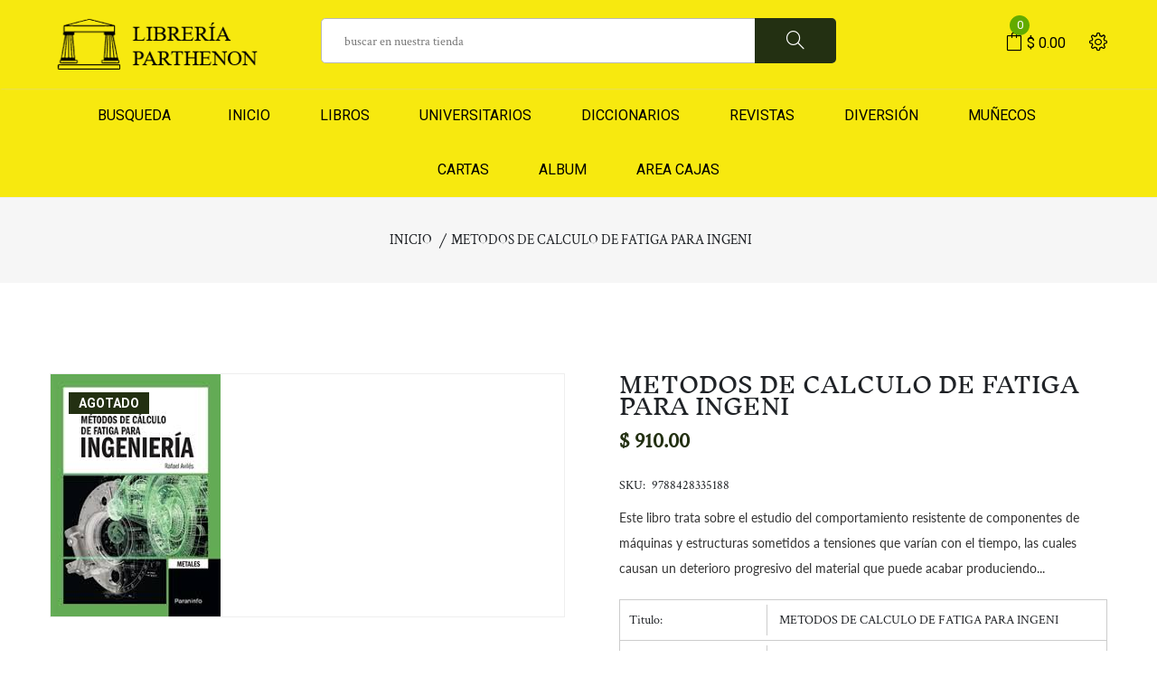

--- FILE ---
content_type: text/html; charset=utf-8
request_url: https://libreriaparthenon.com.mx/products/metodos-de-calculo-para-fatiga-ingenieri
body_size: 25038
content:
<!doctype html>
<!--[if IE 9]> <html class="ie9 no-js supports-no-cookies" lang="es"> <![endif]-->
<!--[if (gt IE 9)|!(IE)]><!--> <html class="no-js supports-no-cookies" lang="es"> <!--<![endif]-->

<head>
  <!-- Basic and Helper page needs -->
  <meta charset="utf-8">
  <meta http-equiv="X-UA-Compatible" content="IE=edge">
  <meta name="viewport" content="width=device-width,initial-scale=1">
  <meta name="theme-color" content="#233012">
  <link rel="canonical" href="https://libreriaparthenon.com.mx/products/metodos-de-calculo-para-fatiga-ingenieri"><link rel="shortcut icon" href="//libreriaparthenon.com.mx/cdn/shop/files/favicon_32x32.png?v=1626404515" type="image/png" /><!-- Title and description -->
  
  <title>
  METODOS DE CALCULO DE FATIGA PARA INGENI
  
  
  
  &ndash; LIBRERIA PARTHENON
  
  </title><meta name="description" content="Este libro trata sobre el estudio del comportamiento resistente de componentes de máquinas y estructuras sometidos a tensiones que varían con el tiempo, las cuales causan un deterioro progresivo del material que puede acabar produciendo la rotura. La fatiga aparece en la mayoría de los productos y tiene una influencia "><!-- Helpers -->
  <!-- /snippets/social-meta-tags.liquid -->


  <meta property="og:type" content="product">
  <meta property="og:title" content="METODOS DE CALCULO DE FATIGA PARA INGENI">
  
    <meta property="og:image" content="http://libreriaparthenon.com.mx/cdn/shop/products/01cb9ceb7e61653ddf9a5342ce815b6d_grande.jpg?v=1628356315">
    <meta property="og:image:secure_url" content="https://libreriaparthenon.com.mx/cdn/shop/products/01cb9ceb7e61653ddf9a5342ce815b6d_grande.jpg?v=1628356315">
  
  <meta property="og:description" content="Este libro trata sobre el estudio del comportamiento resistente de componentes de máquinas y estructuras sometidos a tensiones que varían con el tiempo, las cuales causan un deterioro progresivo del material que puede acabar produciendo la rotura. La fatiga aparece en la mayoría de los productos y tiene una influencia decisiva en ámbitos como el de la automoción, el de los ferrocarriles, el aeronáutico, el aeroespacial y el naval, entre otros. La mayor parte de las roturas en servicio que se producen son debidas a la fatiga; hay estimaciones en las que se afirma que alrededor del 90 % de todos los fallos de elementos resistentes se deben a esta y se evalúa el coste, directo e indirecto, de dichos fallos en un porcentaje del 3 % al 5 % del producto interior bruto de los países desarrollados.">
  <meta property="og:price:amount" content="910.00">
  <meta property="og:price:currency" content="MXN">

<meta property="og:url" content="https://libreriaparthenon.com.mx/products/metodos-de-calculo-para-fatiga-ingenieri">
<meta property="og:site_name" content="LIBRERIA PARTHENON">




  <meta name="twitter:card" content="summary">


  <meta name="twitter:title" content="METODOS DE CALCULO DE FATIGA PARA INGENI">
  <meta name="twitter:description" content="Este libro trata sobre el estudio del comportamiento resistente de componentes de máquinas y estructuras sometidos a tensiones que varían con el tiempo, las cuales causan un deterioro progresivo del m">
  <meta name="twitter:image" content="https://libreriaparthenon.com.mx/cdn/shop/products/01cb9ceb7e61653ddf9a5342ce815b6d_grande.jpg?v=1628356315">
  <meta name="twitter:image:width" content="600">
  <meta name="twitter:image:height" content="600">



  <!-- CSS -->
  <link href="//libreriaparthenon.com.mx/cdn/shop/t/2/assets/timber.scss.css?v=153994958620046261801696118546" rel="stylesheet" type="text/css" media="all" />
<link href="//libreriaparthenon.com.mx/cdn/shop/t/2/assets/bootstrap.min.css?v=19868337340211324411626109884" rel="stylesheet" type="text/css" media="all" />
<link href="//libreriaparthenon.com.mx/cdn/shop/t/2/assets/icons.min.css?v=144771626144460745771626109890" rel="stylesheet" type="text/css" media="all" />
<link href="//libreriaparthenon.com.mx/cdn/shop/t/2/assets/plugins.css?v=90419055571655655201626109899" rel="stylesheet" type="text/css" media="all" />
<link href="//libreriaparthenon.com.mx/cdn/shop/t/2/assets/style.css?v=66450305123826173631626109905" rel="stylesheet" type="text/css" media="all" />

<!-- Theme Default CSS -->
<link href="//libreriaparthenon.com.mx/cdn/shop/t/2/assets/theme-default.css?v=106290409279185200681626109932" rel="stylesheet" type="text/css" media="all" />
<!-- Make your theme CSS calls here -->
<link href="//libreriaparthenon.com.mx/cdn/shop/t/2/assets/theme-custom.css?v=96678363520629946441705173706" rel="stylesheet" type="text/css" media="all" />



<link href="//libreriaparthenon.com.mx/cdn/shop/t/2/assets/theme-responsive.css?v=71530480689357142631626109906" rel="stylesheet" type="text/css" media="all" />
<link href="//libreriaparthenon.com.mx/cdn/shop/t/2/assets/skin-and-color.css?v=82884425952894883531762810389" rel="stylesheet" type="text/css" media="all" />
<!-- Header hook for plugins -->
  <script>window.performance && window.performance.mark && window.performance.mark('shopify.content_for_header.start');</script><meta id="shopify-digital-wallet" name="shopify-digital-wallet" content="/58053001379/digital_wallets/dialog">
<link rel="alternate" type="application/json+oembed" href="https://libreriaparthenon.com.mx/products/metodos-de-calculo-para-fatiga-ingenieri.oembed">
<script async="async" src="/checkouts/internal/preloads.js?locale=es-MX"></script>
<script id="shopify-features" type="application/json">{"accessToken":"044e95628ac11d443fbb2986d3f162ad","betas":["rich-media-storefront-analytics"],"domain":"libreriaparthenon.com.mx","predictiveSearch":true,"shopId":58053001379,"locale":"es"}</script>
<script>var Shopify = Shopify || {};
Shopify.shop = "gth-libreria.myshopify.com";
Shopify.locale = "es";
Shopify.currency = {"active":"MXN","rate":"1.0"};
Shopify.country = "MX";
Shopify.theme = {"name":"Shirley-v1.0.3","id":124841099427,"schema_name":null,"schema_version":null,"theme_store_id":null,"role":"main"};
Shopify.theme.handle = "null";
Shopify.theme.style = {"id":null,"handle":null};
Shopify.cdnHost = "libreriaparthenon.com.mx/cdn";
Shopify.routes = Shopify.routes || {};
Shopify.routes.root = "/";</script>
<script type="module">!function(o){(o.Shopify=o.Shopify||{}).modules=!0}(window);</script>
<script>!function(o){function n(){var o=[];function n(){o.push(Array.prototype.slice.apply(arguments))}return n.q=o,n}var t=o.Shopify=o.Shopify||{};t.loadFeatures=n(),t.autoloadFeatures=n()}(window);</script>
<script id="shop-js-analytics" type="application/json">{"pageType":"product"}</script>
<script defer="defer" async type="module" src="//libreriaparthenon.com.mx/cdn/shopifycloud/shop-js/modules/v2/client.init-shop-cart-sync_-aut3ZVe.es.esm.js"></script>
<script defer="defer" async type="module" src="//libreriaparthenon.com.mx/cdn/shopifycloud/shop-js/modules/v2/chunk.common_jR-HGkUL.esm.js"></script>
<script type="module">
  await import("//libreriaparthenon.com.mx/cdn/shopifycloud/shop-js/modules/v2/client.init-shop-cart-sync_-aut3ZVe.es.esm.js");
await import("//libreriaparthenon.com.mx/cdn/shopifycloud/shop-js/modules/v2/chunk.common_jR-HGkUL.esm.js");

  window.Shopify.SignInWithShop?.initShopCartSync?.({"fedCMEnabled":true,"windoidEnabled":true});

</script>
<script id="__st">var __st={"a":58053001379,"offset":-21600,"reqid":"323dd58f-3de8-4e9f-b99e-d99b2e1d0152-1769003601","pageurl":"libreriaparthenon.com.mx\/products\/metodos-de-calculo-para-fatiga-ingenieri","u":"d2528cae50a1","p":"product","rtyp":"product","rid":7178640556195};</script>
<script>window.ShopifyPaypalV4VisibilityTracking = true;</script>
<script id="captcha-bootstrap">!function(){'use strict';const t='contact',e='account',n='new_comment',o=[[t,t],['blogs',n],['comments',n],[t,'customer']],c=[[e,'customer_login'],[e,'guest_login'],[e,'recover_customer_password'],[e,'create_customer']],r=t=>t.map((([t,e])=>`form[action*='/${t}']:not([data-nocaptcha='true']) input[name='form_type'][value='${e}']`)).join(','),a=t=>()=>t?[...document.querySelectorAll(t)].map((t=>t.form)):[];function s(){const t=[...o],e=r(t);return a(e)}const i='password',u='form_key',d=['recaptcha-v3-token','g-recaptcha-response','h-captcha-response',i],f=()=>{try{return window.sessionStorage}catch{return}},m='__shopify_v',_=t=>t.elements[u];function p(t,e,n=!1){try{const o=window.sessionStorage,c=JSON.parse(o.getItem(e)),{data:r}=function(t){const{data:e,action:n}=t;return t[m]||n?{data:e,action:n}:{data:t,action:n}}(c);for(const[e,n]of Object.entries(r))t.elements[e]&&(t.elements[e].value=n);n&&o.removeItem(e)}catch(o){console.error('form repopulation failed',{error:o})}}const l='form_type',E='cptcha';function T(t){t.dataset[E]=!0}const w=window,h=w.document,L='Shopify',v='ce_forms',y='captcha';let A=!1;((t,e)=>{const n=(g='f06e6c50-85a8-45c8-87d0-21a2b65856fe',I='https://cdn.shopify.com/shopifycloud/storefront-forms-hcaptcha/ce_storefront_forms_captcha_hcaptcha.v1.5.2.iife.js',D={infoText:'Protegido por hCaptcha',privacyText:'Privacidad',termsText:'Términos'},(t,e,n)=>{const o=w[L][v],c=o.bindForm;if(c)return c(t,g,e,D).then(n);var r;o.q.push([[t,g,e,D],n]),r=I,A||(h.body.append(Object.assign(h.createElement('script'),{id:'captcha-provider',async:!0,src:r})),A=!0)});var g,I,D;w[L]=w[L]||{},w[L][v]=w[L][v]||{},w[L][v].q=[],w[L][y]=w[L][y]||{},w[L][y].protect=function(t,e){n(t,void 0,e),T(t)},Object.freeze(w[L][y]),function(t,e,n,w,h,L){const[v,y,A,g]=function(t,e,n){const i=e?o:[],u=t?c:[],d=[...i,...u],f=r(d),m=r(i),_=r(d.filter((([t,e])=>n.includes(e))));return[a(f),a(m),a(_),s()]}(w,h,L),I=t=>{const e=t.target;return e instanceof HTMLFormElement?e:e&&e.form},D=t=>v().includes(t);t.addEventListener('submit',(t=>{const e=I(t);if(!e)return;const n=D(e)&&!e.dataset.hcaptchaBound&&!e.dataset.recaptchaBound,o=_(e),c=g().includes(e)&&(!o||!o.value);(n||c)&&t.preventDefault(),c&&!n&&(function(t){try{if(!f())return;!function(t){const e=f();if(!e)return;const n=_(t);if(!n)return;const o=n.value;o&&e.removeItem(o)}(t);const e=Array.from(Array(32),(()=>Math.random().toString(36)[2])).join('');!function(t,e){_(t)||t.append(Object.assign(document.createElement('input'),{type:'hidden',name:u})),t.elements[u].value=e}(t,e),function(t,e){const n=f();if(!n)return;const o=[...t.querySelectorAll(`input[type='${i}']`)].map((({name:t})=>t)),c=[...d,...o],r={};for(const[a,s]of new FormData(t).entries())c.includes(a)||(r[a]=s);n.setItem(e,JSON.stringify({[m]:1,action:t.action,data:r}))}(t,e)}catch(e){console.error('failed to persist form',e)}}(e),e.submit())}));const S=(t,e)=>{t&&!t.dataset[E]&&(n(t,e.some((e=>e===t))),T(t))};for(const o of['focusin','change'])t.addEventListener(o,(t=>{const e=I(t);D(e)&&S(e,y())}));const B=e.get('form_key'),M=e.get(l),P=B&&M;t.addEventListener('DOMContentLoaded',(()=>{const t=y();if(P)for(const e of t)e.elements[l].value===M&&p(e,B);[...new Set([...A(),...v().filter((t=>'true'===t.dataset.shopifyCaptcha))])].forEach((e=>S(e,t)))}))}(h,new URLSearchParams(w.location.search),n,t,e,['guest_login'])})(!0,!0)}();</script>
<script integrity="sha256-4kQ18oKyAcykRKYeNunJcIwy7WH5gtpwJnB7kiuLZ1E=" data-source-attribution="shopify.loadfeatures" defer="defer" src="//libreriaparthenon.com.mx/cdn/shopifycloud/storefront/assets/storefront/load_feature-a0a9edcb.js" crossorigin="anonymous"></script>
<script data-source-attribution="shopify.dynamic_checkout.dynamic.init">var Shopify=Shopify||{};Shopify.PaymentButton=Shopify.PaymentButton||{isStorefrontPortableWallets:!0,init:function(){window.Shopify.PaymentButton.init=function(){};var t=document.createElement("script");t.src="https://libreriaparthenon.com.mx/cdn/shopifycloud/portable-wallets/latest/portable-wallets.es.js",t.type="module",document.head.appendChild(t)}};
</script>
<script data-source-attribution="shopify.dynamic_checkout.buyer_consent">
  function portableWalletsHideBuyerConsent(e){var t=document.getElementById("shopify-buyer-consent"),n=document.getElementById("shopify-subscription-policy-button");t&&n&&(t.classList.add("hidden"),t.setAttribute("aria-hidden","true"),n.removeEventListener("click",e))}function portableWalletsShowBuyerConsent(e){var t=document.getElementById("shopify-buyer-consent"),n=document.getElementById("shopify-subscription-policy-button");t&&n&&(t.classList.remove("hidden"),t.removeAttribute("aria-hidden"),n.addEventListener("click",e))}window.Shopify?.PaymentButton&&(window.Shopify.PaymentButton.hideBuyerConsent=portableWalletsHideBuyerConsent,window.Shopify.PaymentButton.showBuyerConsent=portableWalletsShowBuyerConsent);
</script>
<script data-source-attribution="shopify.dynamic_checkout.cart.bootstrap">document.addEventListener("DOMContentLoaded",(function(){function t(){return document.querySelector("shopify-accelerated-checkout-cart, shopify-accelerated-checkout")}if(t())Shopify.PaymentButton.init();else{new MutationObserver((function(e,n){t()&&(Shopify.PaymentButton.init(),n.disconnect())})).observe(document.body,{childList:!0,subtree:!0})}}));
</script>

<script>window.performance && window.performance.mark && window.performance.mark('shopify.content_for_header.end');</script>
  <!-- /snippets/oldIE-js.liquid -->


<!--[if lt IE 9]>
<script src="//cdnjs.cloudflare.com/ajax/libs/html5shiv/3.7.2/html5shiv.min.js" type="text/javascript"></script>
<script src="//libreriaparthenon.com.mx/cdn/shop/t/2/assets/respond.min.js?v=52248677837542619231626109902" type="text/javascript"></script>
<link href="//libreriaparthenon.com.mx/cdn/shop/t/2/assets/respond-proxy.html" id="respond-proxy" rel="respond-proxy" />
<link href="//libreriaparthenon.com.mx/search?q=c74a1cc643b4eba60591513122bd90d8" id="respond-redirect" rel="respond-redirect" />
<script src="//libreriaparthenon.com.mx/search?q=c74a1cc643b4eba60591513122bd90d8" type="text/javascript"></script>
<![endif]-->


  <!-- JS --><!-- Your update file include here -->
<script src="//libreriaparthenon.com.mx/cdn/shop/t/2/assets/modernizr-3.5.0.min.js?v=129302752053281709951626109896"></script>
<script src="//libreriaparthenon.com.mx/cdn/shop/t/2/assets/jquery-1.12.4.min.js?v=143819514376552347241626109892"></script>
<script src="//libreriaparthenon.com.mx/cdn/shop/t/2/assets/popper.min.js?v=34695330375260839601626109900"></script>
<script src="//libreriaparthenon.com.mx/cdn/shop/t/2/assets/bootstrap.min.js?v=16883752084331194951626109884"></script>
<script src="//libreriaparthenon.com.mx/cdn/shop/t/2/assets/plugins.js?v=29916923791904115401626109900"></script>
<script src="//libreriaparthenon.com.mx/cdn/shop/t/2/assets/vendor.js?v=137611550633714460111626109932"></script>

<!-- Ajax Cart js -->
<script src="//libreriaparthenon.com.mx/cdn/shopifycloud/storefront/assets/themes_support/option_selection-b017cd28.js"></script>
<script src="//libreriaparthenon.com.mx/cdn/shopifycloud/storefront/assets/themes_support/api.jquery-7ab1a3a4.js"></script>
<script src="//libreriaparthenon.com.mx/cdn/shop/t/2/assets/cart.api.js?v=168067226923720647551626109885"></script>

<!-- Your main.js file upload this file -->
<script src="//libreriaparthenon.com.mx/cdn/shop/t/2/assets/theme.js?v=134032603650151630161626109932"></script>
  
  
<link href="https://monorail-edge.shopifysvc.com" rel="dns-prefetch">
<script>(function(){if ("sendBeacon" in navigator && "performance" in window) {try {var session_token_from_headers = performance.getEntriesByType('navigation')[0].serverTiming.find(x => x.name == '_s').description;} catch {var session_token_from_headers = undefined;}var session_cookie_matches = document.cookie.match(/_shopify_s=([^;]*)/);var session_token_from_cookie = session_cookie_matches && session_cookie_matches.length === 2 ? session_cookie_matches[1] : "";var session_token = session_token_from_headers || session_token_from_cookie || "";function handle_abandonment_event(e) {var entries = performance.getEntries().filter(function(entry) {return /monorail-edge.shopifysvc.com/.test(entry.name);});if (!window.abandonment_tracked && entries.length === 0) {window.abandonment_tracked = true;var currentMs = Date.now();var navigation_start = performance.timing.navigationStart;var payload = {shop_id: 58053001379,url: window.location.href,navigation_start,duration: currentMs - navigation_start,session_token,page_type: "product"};window.navigator.sendBeacon("https://monorail-edge.shopifysvc.com/v1/produce", JSON.stringify({schema_id: "online_store_buyer_site_abandonment/1.1",payload: payload,metadata: {event_created_at_ms: currentMs,event_sent_at_ms: currentMs}}));}}window.addEventListener('pagehide', handle_abandonment_event);}}());</script>
<script id="web-pixels-manager-setup">(function e(e,d,r,n,o){if(void 0===o&&(o={}),!Boolean(null===(a=null===(i=window.Shopify)||void 0===i?void 0:i.analytics)||void 0===a?void 0:a.replayQueue)){var i,a;window.Shopify=window.Shopify||{};var t=window.Shopify;t.analytics=t.analytics||{};var s=t.analytics;s.replayQueue=[],s.publish=function(e,d,r){return s.replayQueue.push([e,d,r]),!0};try{self.performance.mark("wpm:start")}catch(e){}var l=function(){var e={modern:/Edge?\/(1{2}[4-9]|1[2-9]\d|[2-9]\d{2}|\d{4,})\.\d+(\.\d+|)|Firefox\/(1{2}[4-9]|1[2-9]\d|[2-9]\d{2}|\d{4,})\.\d+(\.\d+|)|Chrom(ium|e)\/(9{2}|\d{3,})\.\d+(\.\d+|)|(Maci|X1{2}).+ Version\/(15\.\d+|(1[6-9]|[2-9]\d|\d{3,})\.\d+)([,.]\d+|)( \(\w+\)|)( Mobile\/\w+|) Safari\/|Chrome.+OPR\/(9{2}|\d{3,})\.\d+\.\d+|(CPU[ +]OS|iPhone[ +]OS|CPU[ +]iPhone|CPU IPhone OS|CPU iPad OS)[ +]+(15[._]\d+|(1[6-9]|[2-9]\d|\d{3,})[._]\d+)([._]\d+|)|Android:?[ /-](13[3-9]|1[4-9]\d|[2-9]\d{2}|\d{4,})(\.\d+|)(\.\d+|)|Android.+Firefox\/(13[5-9]|1[4-9]\d|[2-9]\d{2}|\d{4,})\.\d+(\.\d+|)|Android.+Chrom(ium|e)\/(13[3-9]|1[4-9]\d|[2-9]\d{2}|\d{4,})\.\d+(\.\d+|)|SamsungBrowser\/([2-9]\d|\d{3,})\.\d+/,legacy:/Edge?\/(1[6-9]|[2-9]\d|\d{3,})\.\d+(\.\d+|)|Firefox\/(5[4-9]|[6-9]\d|\d{3,})\.\d+(\.\d+|)|Chrom(ium|e)\/(5[1-9]|[6-9]\d|\d{3,})\.\d+(\.\d+|)([\d.]+$|.*Safari\/(?![\d.]+ Edge\/[\d.]+$))|(Maci|X1{2}).+ Version\/(10\.\d+|(1[1-9]|[2-9]\d|\d{3,})\.\d+)([,.]\d+|)( \(\w+\)|)( Mobile\/\w+|) Safari\/|Chrome.+OPR\/(3[89]|[4-9]\d|\d{3,})\.\d+\.\d+|(CPU[ +]OS|iPhone[ +]OS|CPU[ +]iPhone|CPU IPhone OS|CPU iPad OS)[ +]+(10[._]\d+|(1[1-9]|[2-9]\d|\d{3,})[._]\d+)([._]\d+|)|Android:?[ /-](13[3-9]|1[4-9]\d|[2-9]\d{2}|\d{4,})(\.\d+|)(\.\d+|)|Mobile Safari.+OPR\/([89]\d|\d{3,})\.\d+\.\d+|Android.+Firefox\/(13[5-9]|1[4-9]\d|[2-9]\d{2}|\d{4,})\.\d+(\.\d+|)|Android.+Chrom(ium|e)\/(13[3-9]|1[4-9]\d|[2-9]\d{2}|\d{4,})\.\d+(\.\d+|)|Android.+(UC? ?Browser|UCWEB|U3)[ /]?(15\.([5-9]|\d{2,})|(1[6-9]|[2-9]\d|\d{3,})\.\d+)\.\d+|SamsungBrowser\/(5\.\d+|([6-9]|\d{2,})\.\d+)|Android.+MQ{2}Browser\/(14(\.(9|\d{2,})|)|(1[5-9]|[2-9]\d|\d{3,})(\.\d+|))(\.\d+|)|K[Aa][Ii]OS\/(3\.\d+|([4-9]|\d{2,})\.\d+)(\.\d+|)/},d=e.modern,r=e.legacy,n=navigator.userAgent;return n.match(d)?"modern":n.match(r)?"legacy":"unknown"}(),u="modern"===l?"modern":"legacy",c=(null!=n?n:{modern:"",legacy:""})[u],f=function(e){return[e.baseUrl,"/wpm","/b",e.hashVersion,"modern"===e.buildTarget?"m":"l",".js"].join("")}({baseUrl:d,hashVersion:r,buildTarget:u}),m=function(e){var d=e.version,r=e.bundleTarget,n=e.surface,o=e.pageUrl,i=e.monorailEndpoint;return{emit:function(e){var a=e.status,t=e.errorMsg,s=(new Date).getTime(),l=JSON.stringify({metadata:{event_sent_at_ms:s},events:[{schema_id:"web_pixels_manager_load/3.1",payload:{version:d,bundle_target:r,page_url:o,status:a,surface:n,error_msg:t},metadata:{event_created_at_ms:s}}]});if(!i)return console&&console.warn&&console.warn("[Web Pixels Manager] No Monorail endpoint provided, skipping logging."),!1;try{return self.navigator.sendBeacon.bind(self.navigator)(i,l)}catch(e){}var u=new XMLHttpRequest;try{return u.open("POST",i,!0),u.setRequestHeader("Content-Type","text/plain"),u.send(l),!0}catch(e){return console&&console.warn&&console.warn("[Web Pixels Manager] Got an unhandled error while logging to Monorail."),!1}}}}({version:r,bundleTarget:l,surface:e.surface,pageUrl:self.location.href,monorailEndpoint:e.monorailEndpoint});try{o.browserTarget=l,function(e){var d=e.src,r=e.async,n=void 0===r||r,o=e.onload,i=e.onerror,a=e.sri,t=e.scriptDataAttributes,s=void 0===t?{}:t,l=document.createElement("script"),u=document.querySelector("head"),c=document.querySelector("body");if(l.async=n,l.src=d,a&&(l.integrity=a,l.crossOrigin="anonymous"),s)for(var f in s)if(Object.prototype.hasOwnProperty.call(s,f))try{l.dataset[f]=s[f]}catch(e){}if(o&&l.addEventListener("load",o),i&&l.addEventListener("error",i),u)u.appendChild(l);else{if(!c)throw new Error("Did not find a head or body element to append the script");c.appendChild(l)}}({src:f,async:!0,onload:function(){if(!function(){var e,d;return Boolean(null===(d=null===(e=window.Shopify)||void 0===e?void 0:e.analytics)||void 0===d?void 0:d.initialized)}()){var d=window.webPixelsManager.init(e)||void 0;if(d){var r=window.Shopify.analytics;r.replayQueue.forEach((function(e){var r=e[0],n=e[1],o=e[2];d.publishCustomEvent(r,n,o)})),r.replayQueue=[],r.publish=d.publishCustomEvent,r.visitor=d.visitor,r.initialized=!0}}},onerror:function(){return m.emit({status:"failed",errorMsg:"".concat(f," has failed to load")})},sri:function(e){var d=/^sha384-[A-Za-z0-9+/=]+$/;return"string"==typeof e&&d.test(e)}(c)?c:"",scriptDataAttributes:o}),m.emit({status:"loading"})}catch(e){m.emit({status:"failed",errorMsg:(null==e?void 0:e.message)||"Unknown error"})}}})({shopId: 58053001379,storefrontBaseUrl: "https://libreriaparthenon.com.mx",extensionsBaseUrl: "https://extensions.shopifycdn.com/cdn/shopifycloud/web-pixels-manager",monorailEndpoint: "https://monorail-edge.shopifysvc.com/unstable/produce_batch",surface: "storefront-renderer",enabledBetaFlags: ["2dca8a86"],webPixelsConfigList: [{"id":"shopify-app-pixel","configuration":"{}","eventPayloadVersion":"v1","runtimeContext":"STRICT","scriptVersion":"0450","apiClientId":"shopify-pixel","type":"APP","privacyPurposes":["ANALYTICS","MARKETING"]},{"id":"shopify-custom-pixel","eventPayloadVersion":"v1","runtimeContext":"LAX","scriptVersion":"0450","apiClientId":"shopify-pixel","type":"CUSTOM","privacyPurposes":["ANALYTICS","MARKETING"]}],isMerchantRequest: false,initData: {"shop":{"name":"LIBRERIA PARTHENON","paymentSettings":{"currencyCode":"MXN"},"myshopifyDomain":"gth-libreria.myshopify.com","countryCode":"MX","storefrontUrl":"https:\/\/libreriaparthenon.com.mx"},"customer":null,"cart":null,"checkout":null,"productVariants":[{"price":{"amount":910.0,"currencyCode":"MXN"},"product":{"title":"METODOS DE CALCULO DE FATIGA PARA INGENI","vendor":"PARANINFO","id":"7178640556195","untranslatedTitle":"METODOS DE CALCULO DE FATIGA PARA INGENI","url":"\/products\/metodos-de-calculo-para-fatiga-ingenieri","type":"LIBROS INGENIERIA"},"id":"41186349842595","image":{"src":"\/\/libreriaparthenon.com.mx\/cdn\/shop\/products\/01cb9ceb7e61653ddf9a5342ce815b6d.jpg?v=1628356315"},"sku":"9788428335188","title":"Default Title","untranslatedTitle":"Default Title"}],"purchasingCompany":null},},"https://libreriaparthenon.com.mx/cdn","fcfee988w5aeb613cpc8e4bc33m6693e112",{"modern":"","legacy":""},{"shopId":"58053001379","storefrontBaseUrl":"https:\/\/libreriaparthenon.com.mx","extensionBaseUrl":"https:\/\/extensions.shopifycdn.com\/cdn\/shopifycloud\/web-pixels-manager","surface":"storefront-renderer","enabledBetaFlags":"[\"2dca8a86\"]","isMerchantRequest":"false","hashVersion":"fcfee988w5aeb613cpc8e4bc33m6693e112","publish":"custom","events":"[[\"page_viewed\",{}],[\"product_viewed\",{\"productVariant\":{\"price\":{\"amount\":910.0,\"currencyCode\":\"MXN\"},\"product\":{\"title\":\"METODOS DE CALCULO DE FATIGA PARA INGENI\",\"vendor\":\"PARANINFO\",\"id\":\"7178640556195\",\"untranslatedTitle\":\"METODOS DE CALCULO DE FATIGA PARA INGENI\",\"url\":\"\/products\/metodos-de-calculo-para-fatiga-ingenieri\",\"type\":\"LIBROS INGENIERIA\"},\"id\":\"41186349842595\",\"image\":{\"src\":\"\/\/libreriaparthenon.com.mx\/cdn\/shop\/products\/01cb9ceb7e61653ddf9a5342ce815b6d.jpg?v=1628356315\"},\"sku\":\"9788428335188\",\"title\":\"Default Title\",\"untranslatedTitle\":\"Default Title\"}}]]"});</script><script>
  window.ShopifyAnalytics = window.ShopifyAnalytics || {};
  window.ShopifyAnalytics.meta = window.ShopifyAnalytics.meta || {};
  window.ShopifyAnalytics.meta.currency = 'MXN';
  var meta = {"product":{"id":7178640556195,"gid":"gid:\/\/shopify\/Product\/7178640556195","vendor":"PARANINFO","type":"LIBROS INGENIERIA","handle":"metodos-de-calculo-para-fatiga-ingenieri","variants":[{"id":41186349842595,"price":91000,"name":"METODOS DE CALCULO DE FATIGA PARA INGENI","public_title":null,"sku":"9788428335188"}],"remote":false},"page":{"pageType":"product","resourceType":"product","resourceId":7178640556195,"requestId":"323dd58f-3de8-4e9f-b99e-d99b2e1d0152-1769003601"}};
  for (var attr in meta) {
    window.ShopifyAnalytics.meta[attr] = meta[attr];
  }
</script>
<script class="analytics">
  (function () {
    var customDocumentWrite = function(content) {
      var jquery = null;

      if (window.jQuery) {
        jquery = window.jQuery;
      } else if (window.Checkout && window.Checkout.$) {
        jquery = window.Checkout.$;
      }

      if (jquery) {
        jquery('body').append(content);
      }
    };

    var hasLoggedConversion = function(token) {
      if (token) {
        return document.cookie.indexOf('loggedConversion=' + token) !== -1;
      }
      return false;
    }

    var setCookieIfConversion = function(token) {
      if (token) {
        var twoMonthsFromNow = new Date(Date.now());
        twoMonthsFromNow.setMonth(twoMonthsFromNow.getMonth() + 2);

        document.cookie = 'loggedConversion=' + token + '; expires=' + twoMonthsFromNow;
      }
    }

    var trekkie = window.ShopifyAnalytics.lib = window.trekkie = window.trekkie || [];
    if (trekkie.integrations) {
      return;
    }
    trekkie.methods = [
      'identify',
      'page',
      'ready',
      'track',
      'trackForm',
      'trackLink'
    ];
    trekkie.factory = function(method) {
      return function() {
        var args = Array.prototype.slice.call(arguments);
        args.unshift(method);
        trekkie.push(args);
        return trekkie;
      };
    };
    for (var i = 0; i < trekkie.methods.length; i++) {
      var key = trekkie.methods[i];
      trekkie[key] = trekkie.factory(key);
    }
    trekkie.load = function(config) {
      trekkie.config = config || {};
      trekkie.config.initialDocumentCookie = document.cookie;
      var first = document.getElementsByTagName('script')[0];
      var script = document.createElement('script');
      script.type = 'text/javascript';
      script.onerror = function(e) {
        var scriptFallback = document.createElement('script');
        scriptFallback.type = 'text/javascript';
        scriptFallback.onerror = function(error) {
                var Monorail = {
      produce: function produce(monorailDomain, schemaId, payload) {
        var currentMs = new Date().getTime();
        var event = {
          schema_id: schemaId,
          payload: payload,
          metadata: {
            event_created_at_ms: currentMs,
            event_sent_at_ms: currentMs
          }
        };
        return Monorail.sendRequest("https://" + monorailDomain + "/v1/produce", JSON.stringify(event));
      },
      sendRequest: function sendRequest(endpointUrl, payload) {
        // Try the sendBeacon API
        if (window && window.navigator && typeof window.navigator.sendBeacon === 'function' && typeof window.Blob === 'function' && !Monorail.isIos12()) {
          var blobData = new window.Blob([payload], {
            type: 'text/plain'
          });

          if (window.navigator.sendBeacon(endpointUrl, blobData)) {
            return true;
          } // sendBeacon was not successful

        } // XHR beacon

        var xhr = new XMLHttpRequest();

        try {
          xhr.open('POST', endpointUrl);
          xhr.setRequestHeader('Content-Type', 'text/plain');
          xhr.send(payload);
        } catch (e) {
          console.log(e);
        }

        return false;
      },
      isIos12: function isIos12() {
        return window.navigator.userAgent.lastIndexOf('iPhone; CPU iPhone OS 12_') !== -1 || window.navigator.userAgent.lastIndexOf('iPad; CPU OS 12_') !== -1;
      }
    };
    Monorail.produce('monorail-edge.shopifysvc.com',
      'trekkie_storefront_load_errors/1.1',
      {shop_id: 58053001379,
      theme_id: 124841099427,
      app_name: "storefront",
      context_url: window.location.href,
      source_url: "//libreriaparthenon.com.mx/cdn/s/trekkie.storefront.cd680fe47e6c39ca5d5df5f0a32d569bc48c0f27.min.js"});

        };
        scriptFallback.async = true;
        scriptFallback.src = '//libreriaparthenon.com.mx/cdn/s/trekkie.storefront.cd680fe47e6c39ca5d5df5f0a32d569bc48c0f27.min.js';
        first.parentNode.insertBefore(scriptFallback, first);
      };
      script.async = true;
      script.src = '//libreriaparthenon.com.mx/cdn/s/trekkie.storefront.cd680fe47e6c39ca5d5df5f0a32d569bc48c0f27.min.js';
      first.parentNode.insertBefore(script, first);
    };
    trekkie.load(
      {"Trekkie":{"appName":"storefront","development":false,"defaultAttributes":{"shopId":58053001379,"isMerchantRequest":null,"themeId":124841099427,"themeCityHash":"13354259941087892261","contentLanguage":"es","currency":"MXN","eventMetadataId":"60ebe114-d6ea-4e95-919b-bacd8b58ea66"},"isServerSideCookieWritingEnabled":true,"monorailRegion":"shop_domain","enabledBetaFlags":["65f19447"]},"Session Attribution":{},"S2S":{"facebookCapiEnabled":false,"source":"trekkie-storefront-renderer","apiClientId":580111}}
    );

    var loaded = false;
    trekkie.ready(function() {
      if (loaded) return;
      loaded = true;

      window.ShopifyAnalytics.lib = window.trekkie;

      var originalDocumentWrite = document.write;
      document.write = customDocumentWrite;
      try { window.ShopifyAnalytics.merchantGoogleAnalytics.call(this); } catch(error) {};
      document.write = originalDocumentWrite;

      window.ShopifyAnalytics.lib.page(null,{"pageType":"product","resourceType":"product","resourceId":7178640556195,"requestId":"323dd58f-3de8-4e9f-b99e-d99b2e1d0152-1769003601","shopifyEmitted":true});

      var match = window.location.pathname.match(/checkouts\/(.+)\/(thank_you|post_purchase)/)
      var token = match? match[1]: undefined;
      if (!hasLoggedConversion(token)) {
        setCookieIfConversion(token);
        window.ShopifyAnalytics.lib.track("Viewed Product",{"currency":"MXN","variantId":41186349842595,"productId":7178640556195,"productGid":"gid:\/\/shopify\/Product\/7178640556195","name":"METODOS DE CALCULO DE FATIGA PARA INGENI","price":"910.00","sku":"9788428335188","brand":"PARANINFO","variant":null,"category":"LIBROS INGENIERIA","nonInteraction":true,"remote":false},undefined,undefined,{"shopifyEmitted":true});
      window.ShopifyAnalytics.lib.track("monorail:\/\/trekkie_storefront_viewed_product\/1.1",{"currency":"MXN","variantId":41186349842595,"productId":7178640556195,"productGid":"gid:\/\/shopify\/Product\/7178640556195","name":"METODOS DE CALCULO DE FATIGA PARA INGENI","price":"910.00","sku":"9788428335188","brand":"PARANINFO","variant":null,"category":"LIBROS INGENIERIA","nonInteraction":true,"remote":false,"referer":"https:\/\/libreriaparthenon.com.mx\/products\/metodos-de-calculo-para-fatiga-ingenieri"});
      }
    });


        var eventsListenerScript = document.createElement('script');
        eventsListenerScript.async = true;
        eventsListenerScript.src = "//libreriaparthenon.com.mx/cdn/shopifycloud/storefront/assets/shop_events_listener-3da45d37.js";
        document.getElementsByTagName('head')[0].appendChild(eventsListenerScript);

})();</script>
<script
  defer
  src="https://libreriaparthenon.com.mx/cdn/shopifycloud/perf-kit/shopify-perf-kit-3.0.4.min.js"
  data-application="storefront-renderer"
  data-shop-id="58053001379"
  data-render-region="gcp-us-central1"
  data-page-type="product"
  data-theme-instance-id="124841099427"
  data-theme-name=""
  data-theme-version=""
  data-monorail-region="shop_domain"
  data-resource-timing-sampling-rate="10"
  data-shs="true"
  data-shs-beacon="true"
  data-shs-export-with-fetch="true"
  data-shs-logs-sample-rate="1"
  data-shs-beacon-endpoint="https://libreriaparthenon.com.mx/api/collect"
></script>
</head>

<body id="metodos-de-calculo-de-fatiga-para-ingeni" class="template-product"><div class="wrapper"><div id="shopify-section-header" class="shopify-section">
<header class="header-area" style="background-color: #f7e90f">
  <div class="header-top-wrap">
    <div class="container">
      <div class="row">
        <div class="col-xl-3 col-lg-3 col-sm-12">
          <div class="logo">
<a href="/" class="theme-logo">
  <img src="//libreriaparthenon.com.mx/cdn/shop/files/image_4_-_Editada_300x.png?v=1670698534" alt="LIBRERIA PARTHENON">
</a></div>
        </div>
        <div class="col-xl-6 col-lg-6 col-sm-12">
          <div class="header-top-search">
            <div class="sidebar-search-input"><form class="navbar-form" action="/search" method="get" role="search">
  <div class="form-search">
    <input type="search" 
           name="q" 
           value="" 
           placeholder="buscar en nuestra tienda" 
           class="input-text">
    <button type="submit"><i class="sli sli-magnifier"></i></button>
  </div>
</form></div>
          </div>
        </div>
        <div class="col-xl-3 col-lg-3 col-sm-12">
          <div class="header-right-wrap">
            <div class="cart-wrap">

<button class="icon-cart-active">
  <span class="icon-cart">
    <i class="sli sli-bag"></i>
    <span class="count-style bigcounter">0</span>
  </span>
  <span class="cart-price shopping-cart__total">$ 0.00</span>
</button>

<div class="shopping-cart-content">
  <div class="shopping-cart-top"><h4>Carrito de compra</h4><a class="cart-close" href="#"><i class="sli sli-close"></i></a>
  </div>
  <ul class="single-product-cart single-cart-item-loop"  style="display:none;"></ul>
  <div class="single-product-cart shopping-cart-bottom"  style="display:none;">
    <div class="shopping-cart-total">
      <h4>Total: <span class="shop-total shopping-cart__total">$ 0.00</span></h4>
    </div>
    <div class="shopping-cart-btn btn-hover text-center"><a class="default-btn" href="/checkout">Comprar</a><a class="default-btn" href="/cart">Ver Carrito</a>
    </div>
  </div>

  <div class="cart-empty-title"  style="display:block;">
    <p>Tu carrito esta vacio.</p>
  </div>
</div></div><div class="setting-wrap">
              <button class="setting-active">
                <i class="sli sli-settings"></i>
              </button><div class="setting-content">
  <ul><li><h4>Mi cuenta</h4><ul><li><a href="/account/login">Iniciar Sesión</a></li>
        <li><a href="/account/register">Regístrate</a></li></ul>
    </li></ul>
</div></div></div>
        </div>
      </div>
    </div>
  </div>
  <div class="main-header-wrap header-bottom-area sticky-bar">
    <div class="container">
      <div class="row">        
        <div class="col-xl-12 col-lg-12 ">
          <div class="main-menu"><nav>
  <ul>
    
    
    
    <li class="angle-shape"><a href="/search">BUSQUEDA </a></li>
    
    
    
    
    <li class="angle-shape"><a href="/">&nbsp;&nbsp;INICIO</a></li>
    
    
    
    
    <li class="angle-shape"><a href="#">LIBROS</a>
      <ul class="disturb_menu d-none">
        
        
        
        <li class="mega-menu-li"><a class="menu-title" href="#">CATEGORIAS</a>
          <ul>
            
            <li><a href="/collections/libros-arte">ARTE</a></li>
            
            <li><a href="/collections/libros-biologia">BIOLOGÍA</a></li>
            
            <li><a href="/collections/libros-cocina">COCINA</a></li>
            
            <li><a href="/collections/libros-ciencia">CIENCIA</a></li>
            
            <li><a href="/collections/libros-cuento">CUENTOS</a></li>
            
            <li><a href="/collections/libros-deportes">DEPORTES</a></li>
            
            <li><a href="/collections/libros-desarrollo-humano">DESARROLLO HUMANO</a></li>
            
            <li><a href="/collections/libros-diccionario">DICCIONARIOS</a></li>
            
            <li><a href="/collections/libros-dibujo">DIBUJO</a></li>
            
            <li><a href="/collections/libros-espiritualidad">ESPIRITUALIDAD</a></li>
            
          </ul>
        </li>
          
        
        
        
        <li class="mega-menu-li"><a class="menu-title" href="#">CATEGORIAS</a>
          <ul>
            
            <li><a href="/collections/libros-esoterismo">ESOTERISMO</a></li>
            
            <li><a href="/collections/libros-educacion">EDUCACION</a></li>
            
            <li><a href="/collections/libros-ensayo">ENSAYO</a></li>
            
            <li><a href="/collections/libros-fantasia">FANTASIA</a></li>
            
            <li><a href="/collections/libros-guia-para-padres">GUIA PARA PADRES</a></li>
            
            <li><a href="/collections/libros-historia">HISTORIA</a></li>
            
            <li><a href="/collections/libros-infantil">INFANTILES</a></li>
            
            <li><a href="/collections/libros-informatica">INFORMATICA</a></li>
            
            <li><a href="/collections/libros-juvenil">JUVENIL</a></li>
            
            <li><a href="/collections/libros-literatura">LITERATURA</a></li>
            
          </ul>
        </li>
          
        
        
        
        <li class="mega-menu-li"><a class="menu-title" href="#">CATEGORIAS</a>
          <ul>
            
            <li><a href="/collections/libros-leyes-y-codigos">LEYES Y CODIGOS</a></li>
            
            <li><a href="/collections/libros-matematicas">MATEMATICAS</a></li>
            
            <li><a href="/collections/revistas-manga">MANGAS</a></li>
            
            <li><a href="/collections/libros-musica">MUSICA</a></li>
            
            <li><a href="/collections/libros-novela">NOVELA</a></li>
            
            <li><a href="/collections/libros-negocios">NEGOCIOS</a></li>
            
            <li><a href="/collections/libros-politica">POLÍTICA</a></li>
            
            <li><a href="/collections/libros-religion">RELIGION</a></li>
            
            <li><a href="/collections/libros-superacion-personal">SUPERACION PERSONAL</a></li>
            
            <li><a href="/collections/libros-salud">SALUD</a></li>
            
          </ul>
        </li>
          
        
        
        
        <li class="mega-menu-li"><a class="menu-title" href="#">CATEGORIAS</a>
          <ul>
            
            <li><a href="/collections/libros-sexualidad">SEXUALIDAD</a></li>
            
            <li><a href="/collections/libros-sociologia">SOCIOLOGIA</a></li>
            
            <li><a href="/collections/libros-terror-y-suspenso">TERROR Y SUSPENSO </a></li>
            
            <li><a href="/collections/libros-tecnico">TECNICOS</a></li>
            
          </ul>
        </li>
          
        
      </ul>
    </li>
    
    
    
    
    <li class="angle-shape"><a href="#">UNIVERSITARIOS</a>
      <ul class="disturb_menu d-none">
        
        
        
        <li class="mega-menu-li"><a class="menu-title" href="#">CATEGORIAS</a>
          <ul>
            
            <li><a href="/collections/libros-administracion">ADMINISTRACIÓN</a></li>
            
            <li><a href="/collections/libros-arquitectura">ARQUITECTURA</a></li>
            
            <li><a href="/collections/libros-arqueologia">ARQUEOLOGÍA</a></li>
            
            <li><a href="/collections/libros-antropologia">ANTROPOLOGÍA</a></li>
            
            <li><a href="/collections/libros-biologia">BIOLOGÍA</a></li>
            
            <li><a href="/collections/libros-periodismo-y-comunicacion">COMUNICACIÓN Y PERIODISMO</a></li>
            
            <li><a href="/collections/libros-contabilidad">CONTABILIDAD</a></li>
            
            <li><a href="/collections/libros-computacion">COMPUTACIÓN</a></li>
            
            <li><a href="/collections/libros-criminologia">CRIMINOLOGÍA</a></li>
            
            <li><a href="/collections/libros-derecho">DERECHO</a></li>
            
          </ul>
        </li>
          
        
        
        
        <li class="mega-menu-li"><a class="menu-title" href="#">CATEGORIAS</a>
          <ul>
            
            <li><a href="/collections/libros-diseno">DISEÑO</a></li>
            
            <li><a href="/collections/libros-economia">ECONOMÍA</a></li>
            
            <li><a href="/collections/libros-fisiologia">FISIOLOGIA</a></li>
            
            <li><a href="/collections/libros-gastronomia">GASTRONOMÍA</a></li>
            
            <li><a href="/collections/libros-geologia">GEOLOGÍA</a></li>
            
            <li><a href="/collections/libros-historia">HISTORIA</a></li>
            
            <li><a href="/collections/libros-ingenieria">INGENIERÍA</a></li>
            
            <li><a href="/collections/libros-informatica">INFORMÁTICA</a></li>
            
            <li><a href="/collections/libros-leyes-y-codigos">LEYES Y CODIGOS</a></li>
            
            <li><a href="/collections/libros-medicina">MEDICINA</a></li>
            
          </ul>
        </li>
          
        
        
        
        <li class="mega-menu-li"><a class="menu-title" href="#">CATEGORIAS</a>
          <ul>
            
            <li><a href="/collections/libros-mercadotecnia">MERCADOTECNIA</a></li>
            
            <li><a href="/collections/libros-matematicas">MATEMÁTICAS</a></li>
            
            <li><a href="/collections/libros-pedagogia">PEDAGOGÍA</a></li>
            
            <li><a href="/collections/libros-psicologia">PSICOLOGÍA</a></li>
            
            <li><a href="/collections/libros-quimica">QUIMICA</a></li>
            
            <li><a href="/collections/libros-recursos-humanos">RECURSOS HUMANOS</a></li>
            
            <li><a href="/collections/libros-tanatologia">TANALOGIA</a></li>
            
            <li><a href="/collections/libros-turismo-y-hoteleria">TURISMO Y HOTELERÍA</a></li>
            
          </ul>
        </li>
          
        
      </ul>
    </li>
    
    
    
    
    <li class="angle-shape"><a href="#">DICCIONARIOS</a>
      <ul class="disturb_menu d-none">
        
        
        
        <li class="sub-menu-li"><a href="/collections/diccionarios-aleman">ALEMAN</a></li>
          
        
        
        
        <li class="sub-menu-li"><a href="/collections/diccionarios-chino">CHINO</a></li>
          
        
        
        
        <li class="sub-menu-li"><a href="/collections/diccionarios-espanol">ESPAÑOL</a></li>
          
        
        
        
        <li class="sub-menu-li"><a href="/collections/diccionarios-frances">FRANCES</a></li>
          
        
        
        
        <li class="sub-menu-li"><a href="/collections/diccionarios-ingles">INGLES</a></li>
          
        
        
        
        <li class="sub-menu-li"><a href="/collections/diccionarios-italiano">ITALIANO</a></li>
          
        
        
        
        <li class="sub-menu-li"><a href="/collections/diccionarios-japones">JAPONES</a></li>
          
        
        
        
        <li class="sub-menu-li"><a href="/collections/diccionarios-latin">LATIN</a></li>
          
        
        
        
        <li class="sub-menu-li"><a href="/collections/diccionarios-ruso">RUSO</a></li>
          
        
      </ul>
    </li>
    
    
    
    
    <li class="angle-shape"><a href="#">REVISTAS</a>
      <ul class="disturb_menu d-none">
        
        
        
        <li class="sub-menu-li"><a href="/collections/revistas-arquitectura">ARQUITECTURA</a></li>
          
        
        
        
        <li class="sub-menu-li"><a href="/collections/revistas-comics">COMICS</a></li>
          
        
        
        
        <li class="sub-menu-li"><a href="/collections/revistas-lego">LEGO</a></li>
          
        
        
        
        <li class="sub-menu-li"><a href="/collections/revistas-manga">MANGA</a></li>
          
        
      </ul>
    </li>
    
    
    
    
    <li class="angle-shape"><a href="#">DIVERSIÓN</a>
      <ul class="disturb_menu d-none">
        
        
        
        <li class="sub-menu-li"><a href="/collections/juguetes-ajedrez">AJEDREZ</a></li>
          
        
        
        
        <li class="sub-menu-li"><a href="/collections/juguetes-casino">CASINO</a></li>
          
        
        
        
        <li class="sub-menu-li"><a href="/collections/juguetes-cubo-rubik">CUBO RUBIK</a></li>
          
        
        
        
        <li class="sub-menu-li"><a href="/collections/juguetes-damas-chinas">DAMAS CHINAS</a></li>
          
        
        
        
        <li class="sub-menu-li"><a href="/collections/juguetes-dominos">DOMINOS</a></li>
          
        
        
        
        <li class="sub-menu-li"><a href="/collections/juguetes-juguetes-didacticos">JUGUETES DIDACTICOS</a></li>
          
        
        
        
        <li class="sub-menu-li"><a href="/collections/juguetes-loteria">LOTERIA</a></li>
          
        
        
        
        <li class="sub-menu-li"><a href="/collections/juguetes-memorias">MEMORIAS</a></li>
          
        
        
        
        <li class="sub-menu-li"><a href="/collections/juguetes-mentales">MENTALES</a></li>
          
        
      </ul>
    </li>
    
    
    
    
    <li class="angle-shape"><a href="#">MUÑECOS</a>
      <ul class="disturb_menu d-none">
        
        
        
        <li class="sub-menu-li"><a href="/collections/munecos-barbol">BARBOL</a></li>
          
        
        
        
        <li class="sub-menu-li"><a href="/collections/munecos-dinosaurios">DINOSAURIOS</a></li>
          
        
        
        
        <li class="sub-menu-li"><a href="/collections/munecos-dragon">DRAGON</a></li>
          
        
        
        
        <li class="sub-menu-li"><a href="/collections/munecos-duende">DUENDE</a></li>
          
        
        
        
        <li class="sub-menu-li"><a href="/collections/munecos-elfos">ELFOS </a></li>
          
        
        
        
        <li class="sub-menu-li"><a href="/collections/munecos-figurines">FIGURINES</a></li>
          
        
        
        
        <li class="sub-menu-li"><a href="/collections/munecos-gnomos">GNOMOS</a></li>
          
        
        
        
        <li class="sub-menu-li"><a href="/collections/munecos-hadas">HADAS</a></li>
          
        
        
        
        <li class="sub-menu-li"><a href="/collections/munecos-hongos">HONGOS</a></li>
          
        
        
        
        <li class="sub-menu-li"><a href="/collections/munecos-mandragora">MANDRAGORA</a></li>
          
        
        
        
        <li class="sub-menu-li"><a href="/collections/munecos-sirena">SIRENA</a></li>
          
        
      </ul>
    </li>
    
    
    
    
    <li class="angle-shape"><a href="#">CARTAS</a>
      <ul class="disturb_menu d-none">
        
        
        
        <li class="sub-menu-li"><a href="/collections/cartas-meditacion">MEDITACION</a></li>
          
        
        
        
        <li class="sub-menu-li"><a href="/collections/cartas-oraculo">ORACULO</a></li>
          
        
        
        
        <li class="sub-menu-li"><a href="/collections/cartas-pendulo">PENDULO</a></li>
          
        
        
        
        <li class="sub-menu-li"><a href="/collections/cartas-poker">POKER</a></li>
          
        
        
        
        <li class="sub-menu-li"><a href="/collections/cartas-tarots">TAROTS</a></li>
          
        
      </ul>
    </li>
    
    
    
    
    <li class="angle-shape"><a href="#">ALBUM</a>
      <ul class="disturb_menu d-none">
        
        
        
        <li class="sub-menu-li"><a href="/collections/album-bautizo">BAUTIZO</a></li>
          
        
        
        
        <li class="sub-menu-li"><a href="/collections/album-bebes">BEBES</a></li>
          
        
        
        
        <li class="sub-menu-li"><a href="/collections/album-boda">BODA</a></li>
          
        
        
        
        <li class="sub-menu-li"><a href="/collections/album-deportes">DEPORTES</a></li>
          
        
        
        
        <li class="sub-menu-li"><a href="/collections/album-presentacion">PRESENTACION</a></li>
          
        
        
        
        <li class="sub-menu-li"><a href="/collections/album-primera_comunion">PRIMERA COMUNION</a></li>
          
        
        
        
        <li class="sub-menu-li"><a href="/collections/album-toda-ocacion">TODA OCACION</a></li>
          
        
        
        
        <li class="sub-menu-li"><a href="/collections/album-xv-aa-os">XV AÑOS</a></li>
          
        
      </ul>
    </li>
    
    
    
    
    <li class="angle-shape"><a href="#">AREA CAJAS</a>
      <ul class="disturb_menu d-none">
        
        
        
        <li class="mega-menu-li"><a class="menu-title" href="#">CATEGORIAS</a>
          <ul>
            
            <li><a href="/collections/area-cajas-agendas-personales">AGENDAS PERSONALES</a></li>
            
            <li><a href="/collections/area-cajas-audifonos">AUDIFONOS</a></li>
            
            <li><a href="/collections/area-cajas-block-de-notas">BLOCK DE NOTAS</a></li>
            
            <li><a href="/collections/area-cajas-boligrafos">BOLIGRAFOS</a></li>
            
            <li><a href="/collections/area-cajas-caja-bolsa-para-regalo">CAJA/BOLSA PARA REGALO</a></li>
            
            <li><a href="/collections/area-cajas-cajas-metalicas">CAJAS METALICAS</a></li>
            
            <li><a href="/collections/area-cajas-cerillos">CERILLOS</a></li>
            
            <li><a href="/collections/area-cajas-dije-celular">DIJE CELULAR</a></li>
            
            <li><a href="/collections/area-cajas-encendedor">ENCENDEDOR</a></li>
            
          </ul>
        </li>
          
        
        
        
        <li class="mega-menu-li"><a class="menu-title" href="#">CATEGORIAS</a>
          <ul>
            
            <li><a href="/collections/area-cajas-esoterismo">ESOTERISMO</a></li>
            
            <li><a href="/collections/area-cajas-folder">FOLDER</a></li>
            
            <li><a href="/collections/area-cajas-imanes">IMANES</a></li>
            
            <li><a href="/collections/area-cajas-kamasutra">KAMASUTRA</a></li>
            
            <li><a href="/collections/area-cajas-lapices">LAPICES</a></li>
            
            <li><a href="/collections/area-cajas-libretas">LIBRETAS</a></li>
            
            <li><a href="/collections/area-cajas-llaveros">LLAVEROS</a></li>
            
            <li><a href="/collections/area-cajas-morral">MORRAL</a></li>
            
            <li><a href="/collections/area-cajas-mouse-pad">MOUSE PAD</a></li>
            
          </ul>
        </li>
          
        
        
        
        <li class="mega-menu-li"><a class="menu-title" href="#">CATEGORIAS</a>
          <ul>
            
            <li><a href="/collections/area-cajas-pegamento">PEGAMENTO</a></li>
            
            <li><a href="/collections/area-cajas-pastillero">PASTILLERO</a></li>
            
            <li><a href="/collections/area-cajas-postales">POSTALES</a></li>
            
            <li><a href="/collections/area-cajas-separadores">SEPARADORES</a></li>
            
            <li><a href="/collections/area-cajas-tarjetas">TARJETAS</a></li>
            
            <li><a href="/collections/area-cajas-termometro">TERMOMETRO</a></li>
            
            <li><a href="/collections/area-cajas-velas-fragancia">VELAS / FRAGANCIA</a></li>
            
          </ul>
        </li>
          
        
      </ul>
    </li>
    
    
  </ul>
</nav>


<script>	
  setTimeout(function(){
    $('.disturb_menu').removeClass('d-none');
  }, 2000);

                 
  $('.mega-menu-li').parent('ul').addClass('mega-menu');
  $('.sub-menu-li').parent('ul').addClass('submenu');
</script></div>
        </div>
      </div>
    </div>
  </div><div class="header-small-mobile">
  <div class="container">
    <div class="row align-items-center">
      <div class="col-6">
        <div class="mobile-logo">
<a href="/" class="theme-logo">
  <img src="//libreriaparthenon.com.mx/cdn/shop/files/image_4_-_Editada_300x.png?v=1670698534" alt="LIBRERIA PARTHENON">
</a></div>
      </div>
      <div class="col-6">
        <div class="header-right-wrap">
          <div class="cart-wrap">

<button class="icon-cart-active">
  <span class="icon-cart">
    <i class="sli sli-bag"></i>
    <span class="count-style bigcounter">0</span>
  </span>
  <span class="cart-price shopping-cart__total">$ 0.00</span>
</button>

<div class="shopping-cart-content">
  <div class="shopping-cart-top"><h4>Carrito de compra</h4><a class="cart-close" href="#"><i class="sli sli-close"></i></a>
  </div>
  <ul class="single-product-cart single-cart-item-loop"  style="display:none;"></ul>
  <div class="single-product-cart shopping-cart-bottom"  style="display:none;">
    <div class="shopping-cart-total">
      <h4>Total: <span class="shop-total shopping-cart__total">$ 0.00</span></h4>
    </div>
    <div class="shopping-cart-btn btn-hover text-center"><a class="default-btn" href="/checkout">Comprar</a><a class="default-btn" href="/cart">Ver Carrito</a>
    </div>
  </div>

  <div class="cart-empty-title"  style="display:block;">
    <p>Tu carrito esta vacio.</p>
  </div>
</div></div>
          <div class="mobile-off-canvas">
            <a class="mobile-aside-button" href="#"><i class="sli sli-menu"></i></a>
          </div>
        </div>
      </div>
    </div>
  </div>
</div></header><div class="mobile-off-canvas-active">
  <a class="mobile-aside-close"><i class="sli sli-close"></i></a>
  <div class="header-mobile-aside-wrap"><div class="mobile-menu-wrap">
      <div class="mobile-navigation"><nav>
  <ul class="mobile-menu">
    
    
    
    <li><a href="/search">BUSQUEDA </a></li>
    
    
    
    
    <li><a href="/">&nbsp;&nbsp;INICIO</a></li>
    
    
    
    
    <li class="menu-item-has-children"><a href="#">LIBROS</a>
      <ul class="dropdown">
        
        
        
        <li class="m_mega-menu-li"><a href="#">CATEGORIAS</a>
          <ul class="dropdown">
            
            <li><a href="/collections/libros-arte">ARTE</a></li>
            
            <li><a href="/collections/libros-biologia">BIOLOGÍA</a></li>
            
            <li><a href="/collections/libros-cocina">COCINA</a></li>
            
            <li><a href="/collections/libros-ciencia">CIENCIA</a></li>
            
            <li><a href="/collections/libros-cuento">CUENTOS</a></li>
            
            <li><a href="/collections/libros-deportes">DEPORTES</a></li>
            
            <li><a href="/collections/libros-desarrollo-humano">DESARROLLO HUMANO</a></li>
            
            <li><a href="/collections/libros-diccionario">DICCIONARIOS</a></li>
            
            <li><a href="/collections/libros-dibujo">DIBUJO</a></li>
            
            <li><a href="/collections/libros-espiritualidad">ESPIRITUALIDAD</a></li>
            
          </ul>
        </li>
          
        
        
        
        <li class="m_mega-menu-li"><a href="#">CATEGORIAS</a>
          <ul class="dropdown">
            
            <li><a href="/collections/libros-esoterismo">ESOTERISMO</a></li>
            
            <li><a href="/collections/libros-educacion">EDUCACION</a></li>
            
            <li><a href="/collections/libros-ensayo">ENSAYO</a></li>
            
            <li><a href="/collections/libros-fantasia">FANTASIA</a></li>
            
            <li><a href="/collections/libros-guia-para-padres">GUIA PARA PADRES</a></li>
            
            <li><a href="/collections/libros-historia">HISTORIA</a></li>
            
            <li><a href="/collections/libros-infantil">INFANTILES</a></li>
            
            <li><a href="/collections/libros-informatica">INFORMATICA</a></li>
            
            <li><a href="/collections/libros-juvenil">JUVENIL</a></li>
            
            <li><a href="/collections/libros-literatura">LITERATURA</a></li>
            
          </ul>
        </li>
          
        
        
        
        <li class="m_mega-menu-li"><a href="#">CATEGORIAS</a>
          <ul class="dropdown">
            
            <li><a href="/collections/libros-leyes-y-codigos">LEYES Y CODIGOS</a></li>
            
            <li><a href="/collections/libros-matematicas">MATEMATICAS</a></li>
            
            <li><a href="/collections/revistas-manga">MANGAS</a></li>
            
            <li><a href="/collections/libros-musica">MUSICA</a></li>
            
            <li><a href="/collections/libros-novela">NOVELA</a></li>
            
            <li><a href="/collections/libros-negocios">NEGOCIOS</a></li>
            
            <li><a href="/collections/libros-politica">POLÍTICA</a></li>
            
            <li><a href="/collections/libros-religion">RELIGION</a></li>
            
            <li><a href="/collections/libros-superacion-personal">SUPERACION PERSONAL</a></li>
            
            <li><a href="/collections/libros-salud">SALUD</a></li>
            
          </ul>
        </li>
          
        
        
        
        <li class="m_mega-menu-li"><a href="#">CATEGORIAS</a>
          <ul class="dropdown">
            
            <li><a href="/collections/libros-sexualidad">SEXUALIDAD</a></li>
            
            <li><a href="/collections/libros-sociologia">SOCIOLOGIA</a></li>
            
            <li><a href="/collections/libros-terror-y-suspenso">TERROR Y SUSPENSO </a></li>
            
            <li><a href="/collections/libros-tecnico">TECNICOS</a></li>
            
          </ul>
        </li>
          
        
      </ul>
    </li>
    
    
    
    
    <li class="menu-item-has-children"><a href="#">UNIVERSITARIOS</a>
      <ul class="dropdown">
        
        
        
        <li class="m_mega-menu-li"><a href="#">CATEGORIAS</a>
          <ul class="dropdown">
            
            <li><a href="/collections/libros-administracion">ADMINISTRACIÓN</a></li>
            
            <li><a href="/collections/libros-arquitectura">ARQUITECTURA</a></li>
            
            <li><a href="/collections/libros-arqueologia">ARQUEOLOGÍA</a></li>
            
            <li><a href="/collections/libros-antropologia">ANTROPOLOGÍA</a></li>
            
            <li><a href="/collections/libros-biologia">BIOLOGÍA</a></li>
            
            <li><a href="/collections/libros-periodismo-y-comunicacion">COMUNICACIÓN Y PERIODISMO</a></li>
            
            <li><a href="/collections/libros-contabilidad">CONTABILIDAD</a></li>
            
            <li><a href="/collections/libros-computacion">COMPUTACIÓN</a></li>
            
            <li><a href="/collections/libros-criminologia">CRIMINOLOGÍA</a></li>
            
            <li><a href="/collections/libros-derecho">DERECHO</a></li>
            
          </ul>
        </li>
          
        
        
        
        <li class="m_mega-menu-li"><a href="#">CATEGORIAS</a>
          <ul class="dropdown">
            
            <li><a href="/collections/libros-diseno">DISEÑO</a></li>
            
            <li><a href="/collections/libros-economia">ECONOMÍA</a></li>
            
            <li><a href="/collections/libros-fisiologia">FISIOLOGIA</a></li>
            
            <li><a href="/collections/libros-gastronomia">GASTRONOMÍA</a></li>
            
            <li><a href="/collections/libros-geologia">GEOLOGÍA</a></li>
            
            <li><a href="/collections/libros-historia">HISTORIA</a></li>
            
            <li><a href="/collections/libros-ingenieria">INGENIERÍA</a></li>
            
            <li><a href="/collections/libros-informatica">INFORMÁTICA</a></li>
            
            <li><a href="/collections/libros-leyes-y-codigos">LEYES Y CODIGOS</a></li>
            
            <li><a href="/collections/libros-medicina">MEDICINA</a></li>
            
          </ul>
        </li>
          
        
        
        
        <li class="m_mega-menu-li"><a href="#">CATEGORIAS</a>
          <ul class="dropdown">
            
            <li><a href="/collections/libros-mercadotecnia">MERCADOTECNIA</a></li>
            
            <li><a href="/collections/libros-matematicas">MATEMÁTICAS</a></li>
            
            <li><a href="/collections/libros-pedagogia">PEDAGOGÍA</a></li>
            
            <li><a href="/collections/libros-psicologia">PSICOLOGÍA</a></li>
            
            <li><a href="/collections/libros-quimica">QUIMICA</a></li>
            
            <li><a href="/collections/libros-recursos-humanos">RECURSOS HUMANOS</a></li>
            
            <li><a href="/collections/libros-tanatologia">TANALOGIA</a></li>
            
            <li><a href="/collections/libros-turismo-y-hoteleria">TURISMO Y HOTELERÍA</a></li>
            
          </ul>
        </li>
          
        
      </ul>
    </li>
    
    
    
    
    <li class="menu-item-has-children"><a href="#">DICCIONARIOS</a>
      <ul class="dropdown">
        
        
        
        <li><a href="/collections/diccionarios-aleman">ALEMAN</a></li>
          
        
        
        
        <li><a href="/collections/diccionarios-chino">CHINO</a></li>
          
        
        
        
        <li><a href="/collections/diccionarios-espanol">ESPAÑOL</a></li>
          
        
        
        
        <li><a href="/collections/diccionarios-frances">FRANCES</a></li>
          
        
        
        
        <li><a href="/collections/diccionarios-ingles">INGLES</a></li>
          
        
        
        
        <li><a href="/collections/diccionarios-italiano">ITALIANO</a></li>
          
        
        
        
        <li><a href="/collections/diccionarios-japones">JAPONES</a></li>
          
        
        
        
        <li><a href="/collections/diccionarios-latin">LATIN</a></li>
          
        
        
        
        <li><a href="/collections/diccionarios-ruso">RUSO</a></li>
          
        
      </ul>
    </li>
    
    
    
    
    <li class="menu-item-has-children"><a href="#">REVISTAS</a>
      <ul class="dropdown">
        
        
        
        <li><a href="/collections/revistas-arquitectura">ARQUITECTURA</a></li>
          
        
        
        
        <li><a href="/collections/revistas-comics">COMICS</a></li>
          
        
        
        
        <li><a href="/collections/revistas-lego">LEGO</a></li>
          
        
        
        
        <li><a href="/collections/revistas-manga">MANGA</a></li>
          
        
      </ul>
    </li>
    
    
    
    
    <li class="menu-item-has-children"><a href="#">DIVERSIÓN</a>
      <ul class="dropdown">
        
        
        
        <li><a href="/collections/juguetes-ajedrez">AJEDREZ</a></li>
          
        
        
        
        <li><a href="/collections/juguetes-casino">CASINO</a></li>
          
        
        
        
        <li><a href="/collections/juguetes-cubo-rubik">CUBO RUBIK</a></li>
          
        
        
        
        <li><a href="/collections/juguetes-damas-chinas">DAMAS CHINAS</a></li>
          
        
        
        
        <li><a href="/collections/juguetes-dominos">DOMINOS</a></li>
          
        
        
        
        <li><a href="/collections/juguetes-juguetes-didacticos">JUGUETES DIDACTICOS</a></li>
          
        
        
        
        <li><a href="/collections/juguetes-loteria">LOTERIA</a></li>
          
        
        
        
        <li><a href="/collections/juguetes-memorias">MEMORIAS</a></li>
          
        
        
        
        <li><a href="/collections/juguetes-mentales">MENTALES</a></li>
          
        
      </ul>
    </li>
    
    
    
    
    <li class="menu-item-has-children"><a href="#">MUÑECOS</a>
      <ul class="dropdown">
        
        
        
        <li><a href="/collections/munecos-barbol">BARBOL</a></li>
          
        
        
        
        <li><a href="/collections/munecos-dinosaurios">DINOSAURIOS</a></li>
          
        
        
        
        <li><a href="/collections/munecos-dragon">DRAGON</a></li>
          
        
        
        
        <li><a href="/collections/munecos-duende">DUENDE</a></li>
          
        
        
        
        <li><a href="/collections/munecos-elfos">ELFOS </a></li>
          
        
        
        
        <li><a href="/collections/munecos-figurines">FIGURINES</a></li>
          
        
        
        
        <li><a href="/collections/munecos-gnomos">GNOMOS</a></li>
          
        
        
        
        <li><a href="/collections/munecos-hadas">HADAS</a></li>
          
        
        
        
        <li><a href="/collections/munecos-hongos">HONGOS</a></li>
          
        
        
        
        <li><a href="/collections/munecos-mandragora">MANDRAGORA</a></li>
          
        
        
        
        <li><a href="/collections/munecos-sirena">SIRENA</a></li>
          
        
      </ul>
    </li>
    
    
    
    
    <li class="menu-item-has-children"><a href="#">CARTAS</a>
      <ul class="dropdown">
        
        
        
        <li><a href="/collections/cartas-meditacion">MEDITACION</a></li>
          
        
        
        
        <li><a href="/collections/cartas-oraculo">ORACULO</a></li>
          
        
        
        
        <li><a href="/collections/cartas-pendulo">PENDULO</a></li>
          
        
        
        
        <li><a href="/collections/cartas-poker">POKER</a></li>
          
        
        
        
        <li><a href="/collections/cartas-tarots">TAROTS</a></li>
          
        
      </ul>
    </li>
    
    
    
    
    <li class="menu-item-has-children"><a href="#">ALBUM</a>
      <ul class="dropdown">
        
        
        
        <li><a href="/collections/album-bautizo">BAUTIZO</a></li>
          
        
        
        
        <li><a href="/collections/album-bebes">BEBES</a></li>
          
        
        
        
        <li><a href="/collections/album-boda">BODA</a></li>
          
        
        
        
        <li><a href="/collections/album-deportes">DEPORTES</a></li>
          
        
        
        
        <li><a href="/collections/album-presentacion">PRESENTACION</a></li>
          
        
        
        
        <li><a href="/collections/album-primera_comunion">PRIMERA COMUNION</a></li>
          
        
        
        
        <li><a href="/collections/album-toda-ocacion">TODA OCACION</a></li>
          
        
        
        
        <li><a href="/collections/album-xv-aa-os">XV AÑOS</a></li>
          
        
      </ul>
    </li>
    
    
    
    
    <li class="menu-item-has-children"><a href="#">AREA CAJAS</a>
      <ul class="dropdown">
        
        
        
        <li class="m_mega-menu-li"><a href="#">CATEGORIAS</a>
          <ul class="dropdown">
            
            <li><a href="/collections/area-cajas-agendas-personales">AGENDAS PERSONALES</a></li>
            
            <li><a href="/collections/area-cajas-audifonos">AUDIFONOS</a></li>
            
            <li><a href="/collections/area-cajas-block-de-notas">BLOCK DE NOTAS</a></li>
            
            <li><a href="/collections/area-cajas-boligrafos">BOLIGRAFOS</a></li>
            
            <li><a href="/collections/area-cajas-caja-bolsa-para-regalo">CAJA/BOLSA PARA REGALO</a></li>
            
            <li><a href="/collections/area-cajas-cajas-metalicas">CAJAS METALICAS</a></li>
            
            <li><a href="/collections/area-cajas-cerillos">CERILLOS</a></li>
            
            <li><a href="/collections/area-cajas-dije-celular">DIJE CELULAR</a></li>
            
            <li><a href="/collections/area-cajas-encendedor">ENCENDEDOR</a></li>
            
          </ul>
        </li>
          
        
        
        
        <li class="m_mega-menu-li"><a href="#">CATEGORIAS</a>
          <ul class="dropdown">
            
            <li><a href="/collections/area-cajas-esoterismo">ESOTERISMO</a></li>
            
            <li><a href="/collections/area-cajas-folder">FOLDER</a></li>
            
            <li><a href="/collections/area-cajas-imanes">IMANES</a></li>
            
            <li><a href="/collections/area-cajas-kamasutra">KAMASUTRA</a></li>
            
            <li><a href="/collections/area-cajas-lapices">LAPICES</a></li>
            
            <li><a href="/collections/area-cajas-libretas">LIBRETAS</a></li>
            
            <li><a href="/collections/area-cajas-llaveros">LLAVEROS</a></li>
            
            <li><a href="/collections/area-cajas-morral">MORRAL</a></li>
            
            <li><a href="/collections/area-cajas-mouse-pad">MOUSE PAD</a></li>
            
          </ul>
        </li>
          
        
        
        
        <li class="m_mega-menu-li"><a href="#">CATEGORIAS</a>
          <ul class="dropdown">
            
            <li><a href="/collections/area-cajas-pegamento">PEGAMENTO</a></li>
            
            <li><a href="/collections/area-cajas-pastillero">PASTILLERO</a></li>
            
            <li><a href="/collections/area-cajas-postales">POSTALES</a></li>
            
            <li><a href="/collections/area-cajas-separadores">SEPARADORES</a></li>
            
            <li><a href="/collections/area-cajas-tarjetas">TARJETAS</a></li>
            
            <li><a href="/collections/area-cajas-termometro">TERMOMETRO</a></li>
            
            <li><a href="/collections/area-cajas-velas-fragancia">VELAS / FRAGANCIA</a></li>
            
          </ul>
        </li>
          
        
      </ul>
    </li>
    
    
  </ul>
</nav>



<script>	
  $('.m_mega-menu-li').addClass('menu-item-has-children');
</script></div>
    </div><div class="mobile-curr-lang-wrap"><div class="single-mobile-curr-lang"><a class="mobile-account-active remove_href" href="#">Mi cuenta <i class="sli sli-arrow-down"></i></a><div class="lang-curr-dropdown account-dropdown-active">
          <ul><li><a href="/account/login">Iniciar Sesión</a></li>
            <li><a href="/account/register">Regístrate</a></li></ul>
        </div>
      </div></div></div>
</div>




<style>
  .theme-logo img{
    max-width: 300px;
  }
  .main-menu > nav > ul > li > a, .header-right-wrap .header-search > a, .cart-wrap > button span.icon-cart, .cart-wrap > button span.cart-price,
  .header-right-wrap .setting-wrap button{
    color: #000000;
  }
  .main-menu > nav > ul > li:hover a, .main-menu > nav > ul > li ul.mega-menu > li ul li a:hover, .main-menu > nav > ul > li ul.submenu li a:hover, 
  .header-right-wrap .header-search > a:hover, .cart-wrap > button:hover span.icon-cart, .header-right-wrap .setting-wrap button:hover,
  .mobile-off-canvas-active .header-mobile-aside-wrap .mobile-menu-wrap .mobile-navigation nav .mobile-menu li ul li a:hover,
  .mobile-off-canvas-active .header-mobile-aside-wrap .mobile-menu-wrap .mobile-navigation nav li a:hover{
    color: #000000;
  }
  .main-menu > nav > ul > li > a > span {
    background-color: #000000;
  }
  .header-small-mobile .cart-wrap > button span.icon-cart, .header-small-mobile .cart-wrap > button span.cart-price, .header-small-mobile .header-right-wrap .setting-wrap button {
    color: #1f2226;
  }
  .cart-wrap > button span.icon-cart i {
  	color: #000000
  }
  a.mobile-aside-button {
    color: #1f2226;
  }
  .sticky-bar.stick {
    background-color: #ffffff;
  }
</style>






</div>
<div class="breadcrumb-area breadcrumbs-section">
  <div class="breadcrumbs overlay-bg">
    <div class="container">
      <div class="breadcrumb-content text-center breadcrumbs-inner">
        <nav>
          <ul class="breadcrumb-list">
            <li>
              <a href="/" title="Volver a la portada">Inicio</a>
            </li>
            <li>
              
              METODOS DE CALCULO DE FATIGA PARA INGENI

              
            </li>
          </ul>
        </nav>
      </div>
    </div>
  </div>
</div>
    <div id="shopify-section-breadcrumb" class="shopify-section"><style></style>


</div>
<main>
      
<div id="shopify-section-product-template" class="shopify-section">
<div class="product-details-area pt-100 pb-95">
  <div class="container">
    <div class="row"><div class="col-lg-6 col-md-6">
  <div class="product-details-img">
    <div class="zoompro-border zoompro-span" id="ProductPhoto"><img id="ProductPhotoImg" class="product-zoom product_variant_image" 
           data-image-id="" alt="METODOS DE CALCULO DE FATIGA PARA INGENI" 
           data-zoom-image="//libreriaparthenon.com.mx/cdn/shop/products/01cb9ceb7e61653ddf9a5342ce815b6d_1024x1024.jpg?v=1628356315" 
           src="//libreriaparthenon.com.mx/cdn/shop/products/01cb9ceb7e61653ddf9a5342ce815b6d_1024x1024.jpg?v=1628356315">

      
      
<span class="soldout-title p_badge ht-product-label ht-product-label-right">Agotado</span>

      
            
      
      

      
    </div>

    
  </div>
</div>

<div class="col-lg-6 col-md-6">
  <div class="product-details-content ml-30">
    <form method="post" action="/cart/add" id="AddToCartForm" accept-charset="UTF-8" class="shopify-product-form" enctype="multipart/form-data"><input type="hidden" name="form_type" value="product" /><input type="hidden" name="utf8" value="✓" /><h2 id="popup_cart_title">METODOS DE CALCULO DE FATIGA PARA INGENI</h2>
<div class="product-details-price">  
  <span id="ProductPrice">$ 910.00</span></div><div class="pro-details-rating-wrap">
  <div class="pro-details-rating"><span class="shopify-product-reviews-badge" data-id="7178640556195"></span></div>
</div><div class="product-sku pro-details-rating-wrap">SKU: <span class="variant-sku">9788428335188</span></div><div class="product-description"><p>Este libro trata sobre el estudio del comportamiento resistente de componentes de máquinas y estructuras sometidos a tensiones que varían con el tiempo, las cuales causan un deterioro progresivo del material que puede acabar produciendo...</p></div>
<div class="single_product_special_feature">
  <ul>
    
    <li><span class="label">Titulo:</span> <span class="desc">METODOS DE CALCULO DE FATIGA PARA INGENI</span></li>
    

    
    <li><span class="label">Autor:</span> <span class="desc">AVILES RAFAEL</span></li>
    

    
    <li><span class="label">Editorial:</span> <span class="desc">PARANINFO</span></li>
    

    
    <li><span class="label">Año:</span> <span class="desc">2020</span></li>
    
<li><span class="label">ISBN:</span> <span class="desc">9788428335188</span></li>
     
  </ul>

</div>

<div class="product-variant-option"> 
  <select name="id" id="productSelect" class="product-single__variants" style="display:none;">
    
    
    <option disabled="disabled">
      Default Title - Agotado
    </option>
    
    
  </select><script>
    jQuery(function() {
      jQuery('.swatch :radio').change(function() {
        var optionIndex = jQuery(this).closest('.swatch').attr('data-option-index');
        var optionValue = jQuery(this).val();
        jQuery(this)
        .closest('form')
        .find('.single-option-selector')
        .eq(optionIndex)
        .val(optionValue)
        .trigger('change');
      });
    });
  </script></div><style>
  .product-variant-option .selector-wrapper{
  	display: none;
  }
</style><div class="pro-details-quality"><div class="cart-plus-minus">
    <input class="cart-plus-minus-box" type="text" name="quantity" value="1">
  </div><div class="pro-details-cart btn-hover product-cart-action"><button class="cart-disable sp_cart_btn" type="button">
    <span class="cart-text">Sin existencia</span>
  </button></div><div class="pro-details-wishlist"><a class="same-action" href="/account/login" title="Agregar a mi lista de deseos"><i class="sli sli-heart"></i></a></div><div class="pro-details-compare">
    <a href="#" data-pid="metodos-de-calculo-para-fatiga-ingenieri" class="compare"><i class="sli sli-refresh"></i></a>
  </div></div><input type="hidden" name="product-id" value="7178640556195" /><input type="hidden" name="section-id" value="product-template" /></form><div class="pro-details-meta">
  <span>Categorías:</span>
  <ul><li><a href="/collections/libros-ingenieria">LIBROS INGENIERIA</a></li>
</ul>
</div><div class="pro-details-meta">
  <span>Etiquetas:</span>
  <ul><li><a href="/collections/all/aviles-rafael">AVILES RAFAEL</a></li>
</ul>
</div><!-- Share --><div class="share-icons pro-details-meta">

  

  <span>Redes Sociales:</span>

  <link href="//libreriaparthenon.com.mx/cdn/s/global/social/social-icons.css" rel="stylesheet" type="text/css" media="all" />
  <style>
    .social-links a { display: -moz-inline-stack; display: inline-block; zoom: 1; *display: inline; margin: 0; padding: 0.05em; color: #555!important; font-size: 24px!important; }
  </style>
  <ul class="social-links">
    <li><a href="//www.facebook.com/sharer.php?u=https://libreriaparthenon.com.mx/products/metodos-de-calculo-para-fatiga-ingenieri" title="Follow us on Facebook" target="_blank"><span class="shopify-social-icon-facebook-rounded color"></span></a></li>
    <li><a href="//twitter.com/share?text=METODOS%20DE%20CALCULO%20DE%20FATIGA%20PARA%20INGENI&amp;url=https://libreriaparthenon.com.mx/products/metodos-de-calculo-para-fatiga-ingenieri" title="Follow us on Twitter" target="_blank"><span class="shopify-social-icon-twitter-rounded color"></span></a></li>
    
    <li><a href="//pinterest.com/pin/create/button/?url=https://libreriaparthenon.com.mx/products/metodos-de-calculo-para-fatiga-ingenieri&amp;media=//libreriaparthenon.com.mx/cdn/shop/products/01cb9ceb7e61653ddf9a5342ce815b6d_1024x1024.jpg?v=1628356315&amp;description=METODOS%20DE%20CALCULO%20DE%20FATIGA%20PARA%20INGENI" title="Follow us on Pinterest" target="_blank"><span class="shopify-social-icon-pinterest-rounded color"></span></a></li>
    
  </ul>
</div><div class="custom-payment-options"><div class="pro-details-meta">
    <span>Formas de pago:</span>
  </div><div class="methods-of-payment">
  
  <img src="//libreriaparthenon.com.mx/cdn/shopifycloud/storefront/assets/payment_icons/visa-65d650f7.svg" height="35" alt="visa" />
  
  
  
  <img src="//libreriaparthenon.com.mx/cdn/shopifycloud/storefront/assets/payment_icons/master-54b5a7ce.svg" height="35" alt="master" />
  
  
  
  <img src="//libreriaparthenon.com.mx/cdn/shopifycloud/storefront/assets/payment_icons/american_express-1efdc6a3.svg" height="35" alt="american express" />
  
  
</div>


<style>
  .methods-of-payment img { padding: 0.2em; }
  .lt-ie9 .methods-of-payment, .ie8 .methods-of-payment, .oldie .methods-of-payment { display: none; }
</style></div>
  </div>
</div></div>
  </div>
</div>

<style data-shopify>
  .dynamic_btn {
    max-width: 340px;
	margin-bottom: 20px;
  }
  .dynamic_btn button {
    padding: 23px 38px;
    border-radius: 0;
    background-color: #ebce06;
    font-size: 16px;
  }
  .dynamic_btn button:hover {
    background-color: #233012 !important;
  }
  
  .swatch-element.color > label {
    height: 30px;
    width: 30px;
  }
  
</style>


<script src="//libreriaparthenon.com.mx/cdn/shop/t/2/assets/jquery.elevateZoom-3.0.8.min.js?v=123299089282303306721626109893"></script><link href="//libreriaparthenon.com.mx/cdn/shop/t/2/assets/jquery.fancybox.css?v=95878193068690839161626109894" rel="stylesheet" type="text/css" media="all" />
<script src="//libreriaparthenon.com.mx/cdn/shop/t/2/assets/jquery.fancybox.min.js?v=52186688543886745331626109894"></script>

<script>
  $(document).ready(function() {
    $('.fancybox').fancybox();
  });
</script>


<script>
  var selectCallback = function(variant, selector) {
    timber.productPage({
      money_format: "$ {{amount}}",
      variant: variant,
      selector: selector
    });
    
    if (variant) {
      
      // Current variant select+
      var form = jQuery('#' + selector.domIdPrefix).closest('form');
      for (var i=0,length=variant.options.length; i<length; i++) {
        var val = variant.options[i].replace(/'/g,"&#039;");
        var radioButton = form.find(".swatch[data-option-index='" + i + "'] :radio[value='" + val +"']");
        if (radioButton.size()) {
          radioButton.get(0).checked = true;
        }
      }

      // Current sku pass
      $('.variant-sku').text(variant.sku);
    }else {
      $('.variant-sku').empty();
    } 

    
// product image zoom with variant
    if (variant && variant.featured_image) { 
      jQuery('#ProductThumbs a[data-image-id="' + variant.featured_image.id + '"]').trigger('click'); 
    }};
  
  jQuery(function($) {
    new Shopify.OptionSelectors('productSelect', {
      product: {"id":7178640556195,"title":"METODOS DE CALCULO DE FATIGA PARA INGENI","handle":"metodos-de-calculo-para-fatiga-ingenieri","description":"Este libro trata sobre el estudio del comportamiento resistente de componentes de máquinas y estructuras sometidos a tensiones que varían con el tiempo, las cuales causan un deterioro progresivo del material que puede acabar produciendo la rotura. La fatiga aparece en la mayoría de los productos y tiene una influencia decisiva en ámbitos como el de la automoción, el de los ferrocarriles, el aeronáutico, el aeroespacial y el naval, entre otros. La mayor parte de las roturas en servicio que se producen son debidas a la fatiga; hay estimaciones en las que se afirma que alrededor del 90 % de todos los fallos de elementos resistentes se deben a esta y se evalúa el coste, directo e indirecto, de dichos fallos en un porcentaje del 3 % al 5 % del producto interior bruto de los países desarrollados.","published_at":"2021-08-07T12:11:55-05:00","created_at":"2021-08-07T12:11:55-05:00","vendor":"PARANINFO","type":"LIBROS INGENIERIA","tags":["AVILES RAFAEL"],"price":91000,"price_min":91000,"price_max":91000,"available":false,"price_varies":false,"compare_at_price":91000,"compare_at_price_min":91000,"compare_at_price_max":91000,"compare_at_price_varies":false,"variants":[{"id":41186349842595,"title":"Default Title","option1":"Default Title","option2":null,"option3":null,"sku":"9788428335188","requires_shipping":true,"taxable":false,"featured_image":null,"available":false,"name":"METODOS DE CALCULO DE FATIGA PARA INGENI","public_title":null,"options":["Default Title"],"price":91000,"weight":0,"compare_at_price":91000,"inventory_management":"shopify","barcode":"","requires_selling_plan":false,"selling_plan_allocations":[]}],"images":["\/\/libreriaparthenon.com.mx\/cdn\/shop\/products\/01cb9ceb7e61653ddf9a5342ce815b6d.jpg?v=1628356315"],"featured_image":"\/\/libreriaparthenon.com.mx\/cdn\/shop\/products\/01cb9ceb7e61653ddf9a5342ce815b6d.jpg?v=1628356315","options":["Title"],"media":[{"alt":null,"id":23910042108067,"position":1,"preview_image":{"aspect_ratio":0.701,"height":268,"width":188,"src":"\/\/libreriaparthenon.com.mx\/cdn\/shop\/products\/01cb9ceb7e61653ddf9a5342ce815b6d.jpg?v=1628356315"},"aspect_ratio":0.701,"height":268,"media_type":"image","src":"\/\/libreriaparthenon.com.mx\/cdn\/shop\/products\/01cb9ceb7e61653ddf9a5342ce815b6d.jpg?v=1628356315","width":188}],"requires_selling_plan":false,"selling_plan_groups":[],"content":"Este libro trata sobre el estudio del comportamiento resistente de componentes de máquinas y estructuras sometidos a tensiones que varían con el tiempo, las cuales causan un deterioro progresivo del material que puede acabar produciendo la rotura. La fatiga aparece en la mayoría de los productos y tiene una influencia decisiva en ámbitos como el de la automoción, el de los ferrocarriles, el aeronáutico, el aeroespacial y el naval, entre otros. La mayor parte de las roturas en servicio que se producen son debidas a la fatiga; hay estimaciones en las que se afirma que alrededor del 90 % de todos los fallos de elementos resistentes se deben a esta y se evalúa el coste, directo e indirecto, de dichos fallos en un porcentaje del 3 % al 5 % del producto interior bruto de los países desarrollados."},
      onVariantSelected: selectCallback,
      enableHistoryState: true
    });

    // Add label if only one product option and it isn't 'Title'. Could be 'Size'.
    

    // Hide selectors if we only have 1 variant and its title contains 'Default'.
    
      $('.selector-wrapper').hide();
    
  });function productZoom(){
    $(".product-zoom").elevateZoom({
      gallery: 'ProductThumbs',
      galleryActiveClass: "active",
      zoomType: "lens",
      cursor: "crosshair"
    });$(".product-zoom").on("click", function(e) {
      var ez = $('.product-zoom').data('elevateZoom');
      $.fancybox(ez.getGalleryList());
      return false;
    });
    
  };
  function productZoomDisable(){
    if( $(window).width() < 767 ) {
      $('.zoomContainer').remove();
      $(".product-zoom").removeData('elevateZoom');
      $(".product-zoom").removeData('zoomImage');
    } else {
      productZoom();
    }
  };

  productZoomDisable();

  $(window).resize(function() {
    productZoomDisable();
  });</script></div>
<div id="shopify-section-single-product-tab" class="shopify-section"><div class="description-review-area pb-95">
  <div class="container">
    <div class="row">      
      <div class="col-lg-12 col-md-12">
        <div class="description-review-wrapper">
          <div class="description-review-topbar nav"><a class="active" href="#description" data-toggle="tab">Descripción</a><a href="#comment" data-toggle="tab">Comentarios</a><a href="#review" data-toggle="tab">Opiniones</a><a href="#custom_tab_0" data-toggle="tab">Politicas de envio</a></div>

          <div class="tab-content description-review-bottom"><div id="description" class="tab-pane active">
              <div class="product-description-wrapper">Este libro trata sobre el estudio del comportamiento resistente de componentes de máquinas y estructuras sometidos a tensiones que varían con el tiempo, las cuales causan un deterioro progresivo del material que puede acabar produciendo la rotura. La fatiga aparece en la mayoría de los productos y tiene una influencia decisiva en ámbitos como el de la automoción, el de los ferrocarriles, el aeronáutico, el aeroespacial y el naval, entre otros. La mayor parte de las roturas en servicio que se producen son debidas a la fatiga; hay estimaciones en las que se afirma que alrededor del 90 % de todos los fallos de elementos resistentes se deben a esta y se evalúa el coste, directo e indirecto, de dichos fallos en un porcentaje del 3 % al 5 % del producto interior bruto de los países desarrollados.
</div>
            </div><div id="comment" class="tab-pane fade"><div class="fb-comments" data-href="https://libreriaparthenon.com.mx/products/metodos-de-calculo-para-fatiga-ingenieri" data-width="100%" data-numposts="10"></div>
</div><div class="tab-pane" id="review">
              
              <div id="shopify-product-reviews" data-id="7178640556195"></div>
              
            </div>
            
<div class="tab-pane fade" id="custom_tab_0" role="tabpanel">
              
            </div></div>
        </div>
      </div></div>
  </div>
</div>



</div>
<div id="shopify-section-related-product" class="shopify-section"><div class="product-area pb-70">
  <div class="container">
    <div class="section-title text-center pb-60"><h2>Productos relacionados</h2></div>

    <div class="arrivals-wrap scroll-zoom">
      <div class="ht-products product-slider-active owl-carousel">
<div class="45078456926371 ht-product ht-product-action-on-hover ht-product-category-right-bottom mb-30 
            
            
             ht-product-countdown-left
            ">
  <div class="ht-product-inner">
    <div class="ht-product-image-wrap">





<div class="ht-product-image">
        <div class="ht-product-image-slider"></div>
      </div><div class="ht-product-action text-center justify-content-center">
  <ul><li>
      <a href="javascript:void(0);" 
         onclick="quiqview('mecanica-vectorial-estatica')"
         data-toggle="modal" 
         data-target="#exampleModal">
        <i class="sli sli-magnifier"></i>
        <span class="ht-product-action-tooltip">Vista Rapida</span>
      </a>
    </li><li><a class="same-action" href="/account/login" title="Wishlist">
        <i class="sli sli-heart"></i><span class="ht-product-action-tooltip">Agregar a mi lista de deseos</span>
      </a></li><li><a href="#" data-pid="mecanica-vectorial-estatica" class="compare"><i class="sli sli-refresh"></i><span class="ht-product-action-tooltip">Comparar</span></a></li><li><a href="javascript:void(0);" onclick="Shopify.addItem(45078456926371, 1); return false;" class="ht-product-action-btn">
        <i class="sli sli-bag"></i><span class="ht-product-action-tooltip">Agregar</span>
      </a></li></ul>
</div></div>

    <div class="ht-product-content">
      <div class="ht-product-content-inner text-center justify-content-center"><div class="ht-product-categories mb__15 text-center justify-content-center">
          <a href="#" class="remove_href">LIBROS INGENIERIA</a>
        </div><h4 class="ht-product-title popup_cart_title"><a href="/collections/libros-ingenieria/products/mecanica-vectorial-estatica">MECANICA VECTORIAL ESTATICA</a></h4>
        <div class="ht-product-price text-center justify-content-center"><span class="new">$ 791.00</span>
        </div><div class="ht-product-ratting-wrap text-center justify-content-center">
          <span class="ht-product-ratting spr-badge-caption-none">
            <span class="shopify-product-reviews-badge" data-id="8561669636259"></span>
          </span>
        </div></div><div class="ht-product-action text-center justify-content-center">
  <ul><li>
      <a href="javascript:void(0);" 
         onclick="quiqview('mecanica-vectorial-estatica')"
         data-toggle="modal" 
         data-target="#exampleModal">
        <i class="sli sli-magnifier"></i>
        <span class="ht-product-action-tooltip">Vista Rapida</span>
      </a>
    </li><li><a class="same-action" href="/account/login" title="Wishlist">
        <i class="sli sli-heart"></i><span class="ht-product-action-tooltip">Agregar a mi lista de deseos</span>
      </a></li><li><a href="#" data-pid="mecanica-vectorial-estatica" class="compare"><i class="sli sli-refresh"></i><span class="ht-product-action-tooltip">Comparar</span></a></li><li><a href="javascript:void(0);" onclick="Shopify.addItem(45078456926371, 1); return false;" class="ht-product-action-btn">
        <i class="sli sli-bag"></i><span class="ht-product-action-tooltip">Agregar</span>
      </a></li></ul>
</div></div>
  </div>
</div>


<div class="43760985374883 ht-product ht-product-action-on-hover ht-product-category-right-bottom mb-30 
            
            
             ht-product-countdown-left
            ">
  <div class="ht-product-inner">
    <div class="ht-product-image-wrap">





<div class="ht-product-image">
        <div class="ht-product-image-slider"><a class="item" href="/collections/libros-ingenieria/products/fundamentos-de-ingenieria-de-datos">
            <img class="popup_cart_image" src="//libreriaparthenon.com.mx/cdn/shop/products/2970bc0196f018cb066f662692673287_large.jpg?v=1700697701" alt="FUNDAMENTOS DE INGENIERIA DE DATOS"> 
          </a></div>
      </div><div class="ht-product-action text-center justify-content-center">
  <ul><li>
      <a href="javascript:void(0);" 
         onclick="quiqview('fundamentos-de-ingenieria-de-datos')"
         data-toggle="modal" 
         data-target="#exampleModal">
        <i class="sli sli-magnifier"></i>
        <span class="ht-product-action-tooltip">Vista Rapida</span>
      </a>
    </li><li><a class="same-action" href="/account/login" title="Wishlist">
        <i class="sli sli-heart"></i><span class="ht-product-action-tooltip">Agregar a mi lista de deseos</span>
      </a></li><li><a href="#" data-pid="fundamentos-de-ingenieria-de-datos" class="compare"><i class="sli sli-refresh"></i><span class="ht-product-action-tooltip">Comparar</span></a></li><li><a href="javascript:void(0);" onclick="Shopify.addItem(43760985374883, 1); return false;" class="ht-product-action-btn">
        <i class="sli sli-bag"></i><span class="ht-product-action-tooltip">Agregar</span>
      </a></li></ul>
</div></div>

    <div class="ht-product-content">
      <div class="ht-product-content-inner text-center justify-content-center"><div class="ht-product-categories mb__15 text-center justify-content-center">
          <a href="#" class="remove_href">LIBROS INGENIERIA</a>
        </div><h4 class="ht-product-title popup_cart_title"><a href="/collections/libros-ingenieria/products/fundamentos-de-ingenieria-de-datos">FUNDAMENTOS DE INGENIERIA DE DATOS</a></h4>
        <div class="ht-product-price text-center justify-content-center"><span class="new">$ 808.00</span>
        </div><div class="ht-product-ratting-wrap text-center justify-content-center">
          <span class="ht-product-ratting spr-badge-caption-none">
            <span class="shopify-product-reviews-badge" data-id="8142769619107"></span>
          </span>
        </div></div><div class="ht-product-action text-center justify-content-center">
  <ul><li>
      <a href="javascript:void(0);" 
         onclick="quiqview('fundamentos-de-ingenieria-de-datos')"
         data-toggle="modal" 
         data-target="#exampleModal">
        <i class="sli sli-magnifier"></i>
        <span class="ht-product-action-tooltip">Vista Rapida</span>
      </a>
    </li><li><a class="same-action" href="/account/login" title="Wishlist">
        <i class="sli sli-heart"></i><span class="ht-product-action-tooltip">Agregar a mi lista de deseos</span>
      </a></li><li><a href="#" data-pid="fundamentos-de-ingenieria-de-datos" class="compare"><i class="sli sli-refresh"></i><span class="ht-product-action-tooltip">Comparar</span></a></li><li><a href="javascript:void(0);" onclick="Shopify.addItem(43760985374883, 1); return false;" class="ht-product-action-btn">
        <i class="sli sli-bag"></i><span class="ht-product-action-tooltip">Agregar</span>
      </a></li></ul>
</div></div>
  </div>
</div>


<div class="41187533258915 ht-product ht-product-action-on-hover ht-product-category-right-bottom mb-30 
            
            
             ht-product-countdown-left
            ">
  <div class="ht-product-inner">
    <div class="ht-product-image-wrap">
<span class="soldout-title p_badge ht-product-label ht-product-label-right">Agotado</span>
<div class="ht-product-image">
        <div class="ht-product-image-slider disable_dot"><a class="item" href="/collections/libros-ingenieria/products/introduccion-a-la-nanotecnologia">
            <img class="popup_cart_image" src="//libreriaparthenon.com.mx/cdn/shop/products/379392630a6349fe87e66f7186e5f3dc_large.jpg?v=1628375753" alt="">
          </a></div>
      </div><div class="ht-product-action text-center justify-content-center">
  <ul><li>
      <a href="javascript:void(0);" 
         onclick="quiqview('introduccion-a-la-nanotecnologia')"
         data-toggle="modal" 
         data-target="#exampleModal">
        <i class="sli sli-magnifier"></i>
        <span class="ht-product-action-tooltip">Vista Rapida</span>
      </a>
    </li><li><a class="same-action" href="/account/login" title="Wishlist">
        <i class="sli sli-heart"></i><span class="ht-product-action-tooltip">Agregar a mi lista de deseos</span>
      </a></li><li><a href="#" data-pid="introduccion-a-la-nanotecnologia" class="compare"><i class="sli sli-refresh"></i><span class="ht-product-action-tooltip">Comparar</span></a></li><li><a class="cart-disable remove_href">
        <i class="sli sli-bag"></i><span class="ht-product-action-tooltip">Sin existencia</span>
      </a></li></ul>
</div></div>

    <div class="ht-product-content">
      <div class="ht-product-content-inner text-center justify-content-center"><div class="ht-product-categories mb__15 text-center justify-content-center">
          <a href="#" class="remove_href">LIBROS INGENIERIA</a>
        </div><h4 class="ht-product-title popup_cart_title"><a href="/collections/libros-ingenieria/products/introduccion-a-la-nanotecnologia">INTRODUCCION A LA NANOTECNOLOGIA</a></h4>
        <div class="ht-product-price text-center justify-content-center"><span class="new">$ 930.00</span>
        </div><div class="ht-product-ratting-wrap text-center justify-content-center">
          <span class="ht-product-ratting spr-badge-caption-none">
            <span class="shopify-product-reviews-badge" data-id="7179123032227"></span>
          </span>
        </div></div><div class="ht-product-action text-center justify-content-center">
  <ul><li>
      <a href="javascript:void(0);" 
         onclick="quiqview('introduccion-a-la-nanotecnologia')"
         data-toggle="modal" 
         data-target="#exampleModal">
        <i class="sli sli-magnifier"></i>
        <span class="ht-product-action-tooltip">Vista Rapida</span>
      </a>
    </li><li><a class="same-action" href="/account/login" title="Wishlist">
        <i class="sli sli-heart"></i><span class="ht-product-action-tooltip">Agregar a mi lista de deseos</span>
      </a></li><li><a href="#" data-pid="introduccion-a-la-nanotecnologia" class="compare"><i class="sli sli-refresh"></i><span class="ht-product-action-tooltip">Comparar</span></a></li><li><a class="cart-disable remove_href">
        <i class="sli sli-bag"></i><span class="ht-product-action-tooltip">Sin existencia</span>
      </a></li></ul>
</div></div>
  </div>
</div>


<div class="41196031246499 ht-product ht-product-action-on-hover ht-product-category-right-bottom mb-30 
            
            
             ht-product-countdown-left
            ">
  <div class="ht-product-inner">
    <div class="ht-product-image-wrap">





<div class="ht-product-image">
        <div class="ht-product-image-slider"><a class="item" href="/collections/libros-ingenieria/products/aspectos-fundamentales-del-concreto-refo">
            <img class="popup_cart_image" src="//libreriaparthenon.com.mx/cdn/shop/products/d5af5a2fa2b4c0967bc1dddc5ba75b9d_large.jpg?v=1628488021" alt="ASPECTOS FUNDAMENTALES DEL CONCRETO REFO"> 
          </a></div>
      </div><div class="ht-product-action text-center justify-content-center">
  <ul><li>
      <a href="javascript:void(0);" 
         onclick="quiqview('aspectos-fundamentales-del-concreto-refo')"
         data-toggle="modal" 
         data-target="#exampleModal">
        <i class="sli sli-magnifier"></i>
        <span class="ht-product-action-tooltip">Vista Rapida</span>
      </a>
    </li><li><a class="same-action" href="/account/login" title="Wishlist">
        <i class="sli sli-heart"></i><span class="ht-product-action-tooltip">Agregar a mi lista de deseos</span>
      </a></li><li><a href="#" data-pid="aspectos-fundamentales-del-concreto-refo" class="compare"><i class="sli sli-refresh"></i><span class="ht-product-action-tooltip">Comparar</span></a></li><li><a href="javascript:void(0);" onclick="Shopify.addItem(41196031246499, 1); return false;" class="ht-product-action-btn">
        <i class="sli sli-bag"></i><span class="ht-product-action-tooltip">Agregar</span>
      </a></li></ul>
</div></div>

    <div class="ht-product-content">
      <div class="ht-product-content-inner text-center justify-content-center"><div class="ht-product-categories mb__15 text-center justify-content-center">
          <a href="#" class="remove_href">LIBROS INGENIERIA</a>
        </div><h4 class="ht-product-title popup_cart_title"><a href="/collections/libros-ingenieria/products/aspectos-fundamentales-del-concreto-refo">ASPECTOS FUNDAMENTALES DEL CONCRETO REFO</a></h4>
        <div class="ht-product-price text-center justify-content-center"><span class="new">$ 1,250.00</span>
        </div><div class="ht-product-ratting-wrap text-center justify-content-center">
          <span class="ht-product-ratting spr-badge-caption-none">
            <span class="shopify-product-reviews-badge" data-id="7182445772963"></span>
          </span>
        </div></div><div class="ht-product-action text-center justify-content-center">
  <ul><li>
      <a href="javascript:void(0);" 
         onclick="quiqview('aspectos-fundamentales-del-concreto-refo')"
         data-toggle="modal" 
         data-target="#exampleModal">
        <i class="sli sli-magnifier"></i>
        <span class="ht-product-action-tooltip">Vista Rapida</span>
      </a>
    </li><li><a class="same-action" href="/account/login" title="Wishlist">
        <i class="sli sli-heart"></i><span class="ht-product-action-tooltip">Agregar a mi lista de deseos</span>
      </a></li><li><a href="#" data-pid="aspectos-fundamentales-del-concreto-refo" class="compare"><i class="sli sli-refresh"></i><span class="ht-product-action-tooltip">Comparar</span></a></li><li><a href="javascript:void(0);" onclick="Shopify.addItem(41196031246499, 1); return false;" class="ht-product-action-btn">
        <i class="sli sli-bag"></i><span class="ht-product-action-tooltip">Agregar</span>
      </a></li></ul>
</div></div>
  </div>
</div>

</div>
    </div>
  </div>
</div>



<script>
  $('.product-slider-active').owlCarousel({
    loop: true,
    
    nav: false,
    autoplay: false,
    autoplayTimeout: 5000,
    animateOut: 'fadeOut',
    animateIn: 'fadeIn',
    item: 3,
    margin: 30,
    responsive: {
      0: {
        items: 1
      },
      576: {
        items: 2
      },
      768: {
        items: 2
      },
      992: {
        items: 3
      },
      1200: {
        items: 4
      }
    }
  })
</script>




</div>
<div id="shopify-section-custom-collection" class="shopify-section">




</div>
 
 <div id="shopify-ali-review" product-id="7178640556195">  </div>
    </main>

    <footer class="footer-area">
      <div id="shopify-section-footer-top" class="shopify-section"><div class="parlo_footer_top" id="section-footer-top">
  <div class="container"><div class="footer-top-2 pb-20">
      <div class="row"><div class="col-lg-4 col-md-4 col-sm-12 col-12">
          <div class="footer-widget mb-40"><a href="/">
              <img src="//libreriaparthenon.com.mx/cdn/shop/files/image_4_medium.png?v=1639852552" alt="">
            </a><div class="subscribe-style mt-45"><p style="color: #000000">Suscríbete a nuestro Boletín de Noticias</p><div id="mc_embed_signup" class="subscribe-form mt-20"><form method="post" action="/contact#Contact_footer-top" id="Contact_footer-top" accept-charset="UTF-8" class="contact-form"><input type="hidden" name="form_type" value="customer" /><input type="hidden" name="utf8" value="✓" /><div id="mc_embed_signup_scroll" class="mc-form">
  <input type="hidden" name="contact[tags]" value="newsletter">
  <input class="form-control subscribe-form-input email" 
         type="email" 
         name="contact[email]" 
         id="Email" 
         value=""
         placeholder="email@ejemplo.com" 
         aria-label="email@ejemplo.com" 
          
         autocorrect="off" 
         autocapitalize="off">

  <div class="clear">
    <input id="mc-embedded-subscribe newsletter-btn" class="button" type="submit" name="subscribe" value="" id="Subscribe">
  </div>
</div></form></div>
            </div>
          </div>
        </div><div class="col-lg-2 col-md-2 col-sm-4 col-6">
          <div class="footer-widget mb-40"><div class="footer-title">
              <h3 style="color: #000000">MI CUENTA</h3>
            </div><div class="footer-list">
              <ul><li><a href="http://parthenonlibrery.ddns.net:8080/pymesnet">Facturación</a></li></ul>
            </div>
          </div>
        </div><div class="col-lg-2 col-md-2 col-sm-4 col-6">
          <div class="footer-widget mb-40"><div class="footer-title">
              <h3 style="color: #000000">CONTACTANOS</h3>
            </div><div class="footer-list">
              <ul><li><a href="/pages/contact">Contacto</a></li></ul>
            </div>
          </div>
        </div><div class="col-lg-4 col-md-4 col-sm-4 col-6">
          <div class="footer-widget mb-40"><div class="footer-title">
              <h3 style="color: #000000">ACERCA DE LA TIENDA</h3>
            </div><div class="foote-about-content">
              <p>
Somos una librería mexicana fundada hace más de 20 años. 
Contamos con todos los libros para tu formación académica, 
o bien, para cualquier gusto literario.
</p>
<p>
</p><p>Whatsapp 55 2879-3927
</p>
Av. Hank González No. 120, local 6AM. Col.
Rinconada de Aragón, Ecatepec, México
<p></p>
<p>
Plaza Aragón 55 5777-7124 | 55 5775-9390 | 55 5775-0890
</p>
<p>
Av. Insurgentes Mz. 138, local 30 AyB. Col. 
Las Américas, Ecatepec, México
</p>
<p>Plaza las Américas 55 5787-8457 | 55 5787-8409
</p> 
Horarios Lunes a Domingo 11:00am a 8:00pm
            </div>
          </div>
        </div></div>
    </div></div>
</div>


<style>
  .footer-widget .footer-title h3 {
    color: #000000;
  }
  .subscribe-style p, .footer-widget .footer-list ul li a, .footer-top ul li a {
    color: #000000;
  }  
  .subscribe-style .subscribe-form .mc-form .clear:hover {
    background-color: #233012;
  }  
  .footer-top ul li a:hover {
    color: #233012;
  }
  
  .subscribe-style .subscribe-form .mc-form input::-moz-placeholder {
    color: #000000 !important;
  }
  .subscribe-style .subscribe-form .mc-form input::-webkit-input-placeholder {
    color: #000000 !important;
  }
  .subscribe-style .subscribe-form .mc-form input {
    border-color: #000000
  }.subscribe-style .subscribe-form .mc-form .clear:hover {
    background-color: #62ab00;
  }</style><style data-shopify>#section-footer-top{padding-top: 45px;
    padding-bottom: 45px;background: #ffffff no-repeat scroll center center / cover;}
  @media (min-width: 768px) and (max-width: 991px) {
    #section-footer-top{padding-top: 45px;
      padding-bottom: 45px;}
  }
  @media (max-width: 767px) {
    #section-footer-top{padding-top: 45px;
      padding-bottom: 45px;}
  }</style>



</div>
      <div id="shopify-section-footer-bottom" class="shopify-section">




</div>
    </footer>
    <!-- Necessary JS -->
    <script src="//libreriaparthenon.com.mx/cdn/shop/t/2/assets/fastclick.min.js?v=29723458539410922371626109888"></script>
<script src="//libreriaparthenon.com.mx/cdn/shop/t/2/assets/timber.js?v=80991824013699028441628282556"></script>


<script>
  
</script>
<!-- modalAddToCart -->
<div class="modal fade ajax-popup" id="modalAddToCart" tabindex="-1" role="dialog" aria-hidden="true">
  <div class="modal-dialog white-modal modal-md">
    <div class="modal-content">
      <div class="modal-body">
        <div class="modal-content-text">
          <div class="popup-image">
            <img class="popupimage" src="">
          </div>
          <div class="popup-content">
            <h3 class="productmsg"></h3>
            <p class="success-message"><i class="sli sli-check"></i> Se agrego al carrito!</p> 
            <div class="modal-button">
              <a href="/cart" class="theme-default-button">Ver Carrito</a>
              <a href="/checkout" class="theme-default-button">Comprar</a>
            </div>
          </div>
        </div>
        <div class="modal-close">
          <button type="button" class="close" data-dismiss="modal" aria-hidden="true"><i class="sli sli-close"></i></button>
        </div>
      </div>
    </div>
  </div>
</div>
<!-- modalAddToCart -->

<!-- modalAddToCart Error -->
<div class="modal fade ajax-popup error-ajax-popup" id="modalAddToCartError" tabindex="-1" role="dialog" aria-hidden="true">
  <div class="modal-dialog white-modal modal-md">
    <div class="modal-content ">
      <div class="modal-body">
        <div class="modal-content-text">
          <p class="error_message"></p>
        </div>
        <div class="modal-close">
          <button type="button" class="close" data-dismiss="modal" aria-hidden="true"><i class="sli sli-close"></i></button>
        </div>
      </div>
    </div>
  </div>
</div>






<script>
  $(function() {
    // Current Ajax request.
    var currentAjaxRequest = null;
    // Grabbing all search forms on the page, and adding a .search-results list to each.
    var searchForms = $('form[action="/search"]').css('position','relative').each(function() {
      // Grabbing text input.
      var input = $(this).find('input[name="q"]');
      // Adding a list for showing search results.
      var offSet = input.position().top + input.innerHeight();
      $('<ul class="search-results home-two"></ul>').css( { 'position': 'absolute', 'left': '0px', 'top': offSet } ).appendTo($(this)).hide();    
      // Listening to keyup and change on the text field within these search forms.
      input.attr('autocomplete', 'off').bind('keyup change', function() {
        // What's the search term?
        var term = $(this).val();
        // What's the search form?
        var form = $(this).closest('form');
        // What's the search URL?
        var searchURL = '/search?type=product&q=' + term;
        // What's the search results list?
        var resultsList = form.find('.search-results');
        // If that's a new term and it contains at least 3 characters.
        if (term.length > 3 && term != $(this).attr('data-old-term')) {
          // Saving old query.
          $(this).attr('data-old-term', term);
          // Killing any Ajax request that's currently being processed.
          if (currentAjaxRequest != null) currentAjaxRequest.abort();
          // Pulling results.
          currentAjaxRequest = $.getJSON(searchURL + '&view=json', function(data) {
            // Reset results.
            resultsList.empty();
            // If we have no results.
            if(data.results_count == 0) {
              // resultsList.html('<li><span class="title">No results.</span></li>');
              // resultsList.fadeIn(100);
              resultsList.hide();
            } else {
              // If we have results.
              $.each(data.results, function(index, item) {
                var link = $('<a></a>').attr('href', item.url);
                link.append('<span class="thumbnail"><img src="' + item.thumbnail + '" /></span>');
                link.append('<span class="title">' + item.title + '</span>');
                link.wrap('<li></li>');
                resultsList.append(link.parent());
              });
              // The Ajax request will return at the most 10 results.
              // If there are more than 10, let's link to the search results page.
              if(data.results_count > 10) {
                resultsList.append('<li><span class="title"><a href="' + searchURL + '">See all results (' + data.results_count + ')</a></span></li>');
              }
              resultsList.fadeIn(100);
            }        
          });
        }
      });
    });
    // Clicking outside makes the results disappear.
    $('body').bind('click', function(){
      $('.search-results').hide();
    });
  });
</script>

<!-- Some styles to get you started. -->
<style>
  .search-results {
    z-index: 8889;
    list-style-type: none;   
    width: 100%;
    margin: 0;
    padding: 0;
    background: #ffffff;
    border: 1px solid #cccccc;
    border-radius: 0px;
    -webkit-box-shadow: 0px 4px 7px 0px rgba(0,0,0,0.1);
    box-shadow: 0px 4px 7px 0px rgba(0,0,0,0.1);
    overflow: hidden;
  }
  .search-results li {
    display: block;
    width: 100%;
    margin: 0;
    padding: 0;
    border-top: 1px solid #cccccc;
    line-height: 38px;
    overflow: hidden;
  }
  .search-results li:first-child {
    border-top: none;
  }
  .search-results .title {
    float: left;
    width: 73%;
    padding-left: 15px;
    white-space: normal;
    overflow: hidden;
    text-overflow: ellipsis;
    -o-text-overflow: ellipsis;
    text-align: left;
    font-size: 20px;
    line-height: 38px;
    color: #515151;
  }
  .search-results .title:hover{
    color:#CE9634;
  }
  .search-results .thumbnail {
    float: left;
    display: block;
    width: 25%;
    height: auto;    
    margin: 3px 0 3px 3px;
    padding: 0;
    text-align: center;
    overflow: hidden;
    border-radius:0px;
  }
</style>

<div class="modal fade productModal" id="quickViewModal" tabindex="-1" role="dialog" aria-hidden="true">
  <div class="modal-dialog" role="document">
    <div class="modal-content">
      <div class="modal-body">
        <div class="row">
          <div class="col-lg-6 col-md-6 col-12">
            <div class="qwick-view-left">
              <div class="quick-view-learg-img">
                <div class="quick-view-tab-content tab-content">
                  <div class="product-main-image__item">
                    <div class="img_box_1"></div>
                  </div>
                </div>
              </div>
            </div>
          </div>
          <div class="col-lg-6 col-md-6 col-12">
            <div class="qwick-view-right product-details-content quickview-content">
              <div class="qwick-view-content">
                <h2 class="product_title">FROM_JS</h2>
                <div class="product-price product-info__price price-part product-details-price">
                  <span class="price-box__new">jsprice</span>
                  <span class="main">jsprice</span>
                </div>                
                <div class="product-rating pro-details-rating-wrap">
                  <div class="quick-view-rating rating pro-details-rating">FROM_JS</div>
                </div>
                <div class="short-description product-des">FROM_JS</div>

                <form id="add-item-qv" action="/cart/add" method="post">
                  <div class="quick-view-select variants select-option-part"></div>
                  <div class="quickview-plus-minus">
                    <div class="cart-plus-minus">
                      <input type="text" value="01" name="quantity" class="cart-plus-minus-box">
                    </div>
                    <div class="quickview-btn-cart">
                      <button type="submit" class="addtocartqv theme-default-button">Agregar al carrito</button>
                    </div>
                  </div>
                  <script>
                    jQuery('.addtocartqv').click(function(e) {
                      e.preventDefault();
                      Shopify.addItemFromFormStart('add-item-qv', jQuery(this).attr('id'));
                    });
                  </script> 
                </form>
              </div>
            </div>
          </div>
        </div>
        <button type="button" class="close" data-dismiss="modal" aria-label="Close"><i class="sli sli-close"></i></button>
      </div>
    </div>
  </div>
</div>





<div class="quickViewModal_info" style="display: none;">
  <div class="button">Agregar al carrito</div>
  <div class="button_added">Agregado</div>
  <div class="button_error">Limit Products</div>
  <div class="button_wait">Por favor espere..</div>
</div>




<script>  
  var mainImage = '';
  jQuery(function ($) {

    quiqview = function(product_handle) {
      Shopify.getProduct(product_handle);
    }
    Shopify.onProduct = function(product) {
      $('.viewfullinfo').attr('href', product.url);

      // product description without shortcode
      text_truncate = function(str, length, ending) {
        if (length == null) {
          length = 500;
        }
        if (ending == null) {
          ending = '...';
        }
        if (str.length > length) {
          return str.substring(0, length - ending.length) + ending;
        } else {
          return str;
        }
      };

      var _parent = '#quickViewModal';
      $(_parent+' .product_title').text(product.title);
     


      // product rating
      $(_parent+' .rating').empty();
      $(_parent+' .rating').append("<span class=\"shopify-product-reviews-badge\" data-id=\""+product.id+"\"></span>");


      //check variants
      var variant = '';

      for (i = 0; i < product.variants.length; i++) {
        if(product.variants[i].inventory_quantity > 0) {
          variant = product.variants[i];
          break;
        }
      }

      if(variant == '') {
        for (i = 0; i < product.variants.length; i++) {
          if(product.variants[i].inventory_policy == "continue") {
            variant = product.variants[i];
            break;
          }
        }
        if(variant == '') {
          variant = product.variants[0];
        }
      }

      mainImage = product.featured_image;
      var shopifyimgurl = variant.featured_image ? variant.featured_image.src : product.featured_image;
      var imgurl = "<img class=\"full-width\" alt=\"\" src = \""+shopifyimgurl+"\" >";
      jQuery(_parent+' .product-main-image__item .img_box_1').empty();
      jQuery(_parent+' .product-main-image__item .img_box_1').append(imgurl);
      jQuery(_parent+' .product-main-image__item .img_box_2').empty();
      jQuery(_parent+' .product-main-image__item .img_box_2').append(imgurl);

      // product description with shortcode
      var desc = product.description;
      if (desc.indexOf("[short_description]") >= 0) {
        desc = desc.split("[short_description]");
        desc = desc[1].split("[/short_description]");
        $(_parent+' .product-des').show();
        $(_parent+' .product-des').html(desc[0]);
      }
      else {
        $(_parent+' .product-des').html(text_truncate(product.description,250));
      }

      //set variants property
      var inv_qua = variant.inventory_quantity;
      //price
      if(variant.price < variant.compare_at_price) {
        $('.price-part .main').addClass('amount');
        $('.price-part .price-box__new').show();
        changePriceValue('.price-part .main', variant.compare_at_price);
        changePriceValue('.price-part .price-box__new', variant.price);
      }
      else {
        $('.price-part .price-box__new').hide();
        $('.price-part .main').removeClass('amount');
        changePriceValue('.price-part .main', variant.price);
      }

      // Variants select
      if(product.variants.length > 1) {
        var variants_margin = product.options.length == 2 ? 'variants_margin' : '';

        var select = '<select id="product-select-qv" name="id">';
        var selected = 'selected';
        for (i = 0; i < product.variants.length; i++) {
          var _var = product.variants[i];
          if(_var.available) {
            select += '<option value="' + _var.id + '"' + selected +'>' + _var.title + ' - ' + Shopify.formatMoney(_var.price, "$ {{amount}}") + '</option>'
                                                                                                                   selected = '';
                                                                                                                   }
                                                                                                                   }
                                                                                                                   select += '</select>';

                                                                                                                   var variant_select = '<div class="variants_selects ' + variants_margin + '">';
                                                                                                                   variant_select += select;
                                                                                                                   variant_select += '</div><div class="divider divider--sm"></div>';
                                                                                                                   select = variant_select;
                                                                                                                   }
                                                                                                                   else {
                                                                                                                   var select = '<input type="hidden" name="id" value="' + product.variants[0].id + '" />';
                                                                                                                   }
                                                                                                                   $('.variants').empty();
            $('.variants').html(select);

            //parametres
            setParametresText(_parent+' .product-sku', variant.sku);
            if(jQuery(_parent + ' .product-sku').length) {
              var $ava = jQuery(_parent + " .product-info__availabilitu");
              if(variant.sku != "") {
                if($ava.hasClass('pull-left')){ $ava.removeClass('pull-left') }
              } else {
                if(!$ava.hasClass('pull-left')){ $ava.addClass('pull-left') }
              }
            }

            //quantity
            var out_of_stock = false;
            if(variant.inventory_management) {
              if(inv_qua > 0) {
                $(_parent+' .product-availability').text(inv_qua + " En stock");
                                                         }
                                                         else {
                                                         out_of_stock = true;
                                                         $(_parent+' .product-availability').text("En stock");
                                                                                                  }
                                                                                                  }
                                                                                                  else {
                                                                                                  $(_parent+' .product-availability').text("Muchos en la acción");
                                                                                                                                           }

                                                                                                                                           // button
                                                                                                                                           if(!out_of_stock || variant.inventory_policy == "continue") {        
                  $('.product-available').show();
                  $('.product-disable').hide();
                  $('.addtocartqv').attr('id', product.id );
                }
                else {
                  $('.product-available').hide();
                  $('.product-disable').show();
                }

                if (product.available && product.variants.length > 1) {
                  new Shopify.OptionSelectors("product-select-qv", { product: product, onVariantSelected: selectCallbackQv, enableHistoryState: true });

                  if($('#quickViewModal .variants_selects .selector-wrapper').length > 0) {
                    $.each( jQuery('#quickViewModal .variants_selects .selector-wrapper'), function(index) {
                      $(this).find('label').text(product.options[index].name);
                    });
                  }
                }
                else {
                  jQuery('.currency .active').trigger('click');
                }
                selectGrid(_parent);

                if($(".spr-badge").length > 0) {
                  $.getScript(window.location.protocol + "//productreviews.shopifycdn.com/assets/v4/spr.js");
                }

                if($(".selector-wrapper label").length) {
                  $(".selector-wrapper label").each(function( index ) {
                    $(this).text(jQuery(this).text() + ":");
                  });
                }

                $(_parent).modal('show');

                if( !( 'ontouchstart' in window ) &&
                   !navigator.msMaxTouchPoints &&
                   !navigator.userAgent.toLowerCase().match( /windows phone os 7/i ) ) return false;

                $j('body').css("top", -$j('body').scrollTop());
                $j('body').addClass("no-scroll");
                $j('.close').click(function(){
                  var top = parseInt($j('body').css("top").replace("px", ""))*-1;
                  $j('body').removeAttr("style");
                  $j('body').removeClass("no-scroll");
                  $j('body').scrollTop(top);
                });
              }

              function setParametresText(obj, value) {
                if(value != '') {
                  $(obj).parent().show();
                  $(obj).text(value);
                }
                else {
                  $(obj).parent().hide();
                }
              }

              function changePriceValue (cell, value) {
                $(cell).html(Shopify.formatMoney(value, "$ {{amount}}"));
                                                 };

                                                 });



                             var selectCallbackQv = function(variant, selector) {

                  var _parent = '#quickViewModal';
                  var _parentprice = _parent + ' .price-part';
                  if (!variant) {
                    jQuery(_parent + " .price-box").hide();
                    jQuery(_parent + " .qwt").hide();
                    jQuery(_parent + " .control-console").hide();
                    jQuery(_parent + ' .addtocartqv').attr('disabled','disabled');
                    jQuery(_parent + ' .addtocartqv').text('No disponible');
                                                           return false;
                                                           }

                                                           jQuery(_parent + " .price-box").show();
                    jQuery(_parent + " .qwt").show();
                    jQuery(_parent + " .control-console").show();

                    if(variant.price < variant.compare_at_price){
                      jQuery(_parentprice + ' .main').addClass('price-box__old');
                      jQuery(_parentprice + ' .price-box__new').show();
                      changePriceValue(_parentprice + ' .main', variant.compare_at_price);
                      changePriceValue(_parentprice + ' .price-box__new', variant.price);
                    } else {
                      jQuery(_parentprice + ' .price-box__new').hide();
                      jQuery(_parentprice + ' .main').removeClass('price-box__old');
                      changePriceValue(_parentprice + ' .main', variant.price);
                    }

                    newVariantTextDataQv(_parent + ' .product-sku', variant.sku);

                    if(jQuery(_parent + ' .product-sku').length) {
                      var $ava = jQuery(_parent + " .product-info__availabilitu");
                      if(variant.sku != "") {
                        if($ava.hasClass('pull-left')){ $ava.removeClass('pull-left') }
                      } else {
                        if(!$ava.hasClass('pull-left')){ $ava.addClass('pull-left') }
                      }
                    }

                    if (variant.available) {
                      if (variant.inventory_management == null) {
                        jQuery(_parent + " .product-availability").text("Muchos en la acción");
                                                                        } else {
                                                                        jQuery(_parent + " .product-availability").text(" Muchos en la acción");
                                                                                                                        }
                                                                                                                        } else {
                                                                                                                        jQuery(_parent + " .product-availability").text("Agotado");
      }

	  var shopifyimgurl = variant.featured_image ? variant.featured_image.src : mainImage;
      var imgurl = "<img class=\"full-width\" alt=\"\" src = \""+shopifyimgurl+"\" >";
	  if(jQuery(_parent+' .product-main-image__item .img_box_1').children().length > 0) {
                          var detach = jQuery(_parent+' .product-main-image__item .img_box_1 img').detach();
                          jQuery(_parent+' .product-main-image__item .img_box_2').empty();
                          jQuery(_parent+' .product-main-image__item .img_box_2').append(detach);
                        }
                        jQuery(_parent+' .product-main-image__item .img_box_1').empty();
                        jQuery(_parent+' .product-main-image__item .img_box_1').append(imgurl);

                        if (variant && variant.available) {
                          jQuery(_parent + ' .addtocartqv').removeAttr('disabled');
                          jQuery(_parent + ' .addtocartqv').html('Agregar al carrito');
                                                                 jQuery(_parent + " .control-console").show();
                        } else {
                          jQuery(_parent + ' .addtocartqv').attr('disabled','disabled');
                          jQuery(_parent + ' .addtocartqv').text('No disponible');
                                                                 jQuery(_parent + " .control-console").hide();
                        }

                        jQuery('.currency .active').trigger('click');
                      };

                      function changePriceValue (cell, value) {
                        jQuery(cell).html(Shopify.formatMoney(value, "$ {{amount}}"));
                                                              };

                                                              function newVariantTextDataQv (obj, value) {
                                          if(value != '') {
                          jQuery(obj).parent().show();
                          jQuery(obj).text(value);
                        }
                        else {
                          jQuery(obj).parent().hide();
                        }
                      };


                      function selectGrid(_parent) {
                        setTimeout(timeout, 5);
                        function timeout() {
                          if(jQuery(_parent + " .selector-wrapper").length > 2){
                            jQuery(_parent + " .single-option-selector").addClass("select--wd");
                          } else if(jQuery(_parent + " .selector-wrapper").length == 1){
                            jQuery(_parent + " .single-option-selector").before("<label>Title</label>");
                                                                                jQuery(_parent + " .single-option-selector").addClass("select--wd");
                          }
                        }
                      };
</script>

<!-- END QUICKVIEW PRODUCT -->



<script src="//libreriaparthenon.com.mx/cdn/shop/t/2/assets/wishlist.js?v=105081889935872174341626109910"></script>
<script>  
  /* Ajax Wishlist */
  $(".action-wishlist").on('click', function(){
    $(this).addClass("loading-wishlist adding-wishlist");
    setTimeout(function () {
      $(".action-wishlist").removeClass("loading-wishlist");
    },1000);
    setTimeout(function () {
      $(".adding-wishlist").removeClass("adding-wishlist");
    },2000);

  });

  (function() {
    Wishlist.init();
  }());
</script><!-- Recently Viewed Products --><script src="//cdn.shopify.com/s/javascripts/currencies.js"></script>
<script src="//libreriaparthenon.com.mx/cdn/shop/t/2/assets/jquery.currencies.min.js?v=35452912321688254271626109893"></script>

<script>

  // Pick your format here:
  // money_format or money_with_currency_format
  Currency.format = 'money_format';

  var shopCurrency = 'MXN';

  /* Sometimes merchants change their shop currency, let's tell our JavaScript file */
  Currency.moneyFormats[shopCurrency].money_with_currency_format = "$ {{amount}} MXN";
  Currency.moneyFormats[shopCurrency].money_format = "$ {{amount}}";

  var cookieCurrency;
  try {cookieCurrency = Currency.cookie.read();} catch (err) {} // ignore errors reading cookies

  // Fix for customer account pages.
  jQuery('span.money span.money').each(function() {
    jQuery(this).parents('span.money').removeClass('money');
  });

  // Saving the current price.
  jQuery('span.money').each(function() {
    jQuery(this).attr('data-currency-MXN', jQuery(this).html());
                      });

    // Select all your currencies buttons.
    var buttons = jQuery('.currency li');

    // If there's no cookie or it's the shop currency.
    if (cookieCurrency == null || cookieCurrency === shopCurrency) {
      buttons.removeClass('active');
      jQuery('.currency li[data-currency=' + shopCurrency + ']').addClass('active');
      Currency.currentCurrency = shopCurrency;
      jQuery(".current-currency").text(shopCurrency);
    }
    else {
      Currency.convertAll(shopCurrency, cookieCurrency);
      buttons.removeClass('active');
      jQuery('.currency li[data-currency=' + cookieCurrency + ']').addClass('active');
      jQuery(".current-currency").text(cookieCurrency);
    }

    // When customer clicks on a currency button.
    buttons.click(function() {
      buttons.removeClass('active');
      var cur = jQuery(this).attr('data-currency');
      jQuery( ".currency li[data-currency='" + cur + "']" ).addClass('active');

      var newCurrency =  jQuery(this).attr('data-currency');
      if(newCurrency == Currency.currentCurrency)
      {
        Currency.convertAll(shopCurrency, newCurrency);
      }
      else
      {
        Currency.convertAll(Currency.currentCurrency, newCurrency);
      }

      jQuery(".current-currency").text(cur);
    });

    // For product options.
    var main_selectCallback = window.selectCallback;
    var selectCallback = function(variant, selector) {
      main_selectCallback(variant, selector);
      Currency.convertAll(shopCurrency, jQuery(".currency .active").attr('data-currency'));
    };
</script>
<script>
  $('.ht-product-countdown').each(function() {
    var $this = $(this), finalDate = $(this).data('countdown');
    $this.countdown(finalDate, function(event) {
      $this.html(event.strftime('<div class="cd-single"><div class="cd-single-inner"><h3>%D</h3><p>Días</p></div></div><div class="cd-single"><div class="cd-single-inner"><h3>%H</h3><p>Horas</p></div></div><div class="cd-single"><div class="cd-single-inner"><h3>%M</h3><p>Minutos</p></div></div><div class="cd-single"><div class="cd-single-inner"><h3>%S</h3><p>Segundos</p></div></div>'));
    });
  });
</script>
    
    <div class="loading-modal compare_modal">Translation missing: es.general.search.loading</div>
<div class="ajax-success-compare-modal compare_modal" id="moda-compare" tabindex="-1" role="dialog" style="display:none">
  <div class="overlay"> </div>
  <div class="modal-dialog modal-lg">
    <div class="modal-content content" id="compare-modal">
      <div class="modal-header">
        <div class="modal-close">
          <span class="compare-modal-close"><i class="sli sli-close"></i></span>
        </div>
        <h4 class="modal-title">Compare Productos</h4>
      </div>
      <div class="modal-body">
        <div class="table-wrapper">
          <table class="table table-hover table-responsive">
            <thead>
              <tr class="th-compare">
                <th></th>
              </tr>
            </thead>
            <tbody id="table-compare">
            </tbody>
          </table>
        </div>
      </div>
    </div>
  </div>
</div>

  </div>

</body>
</html>
